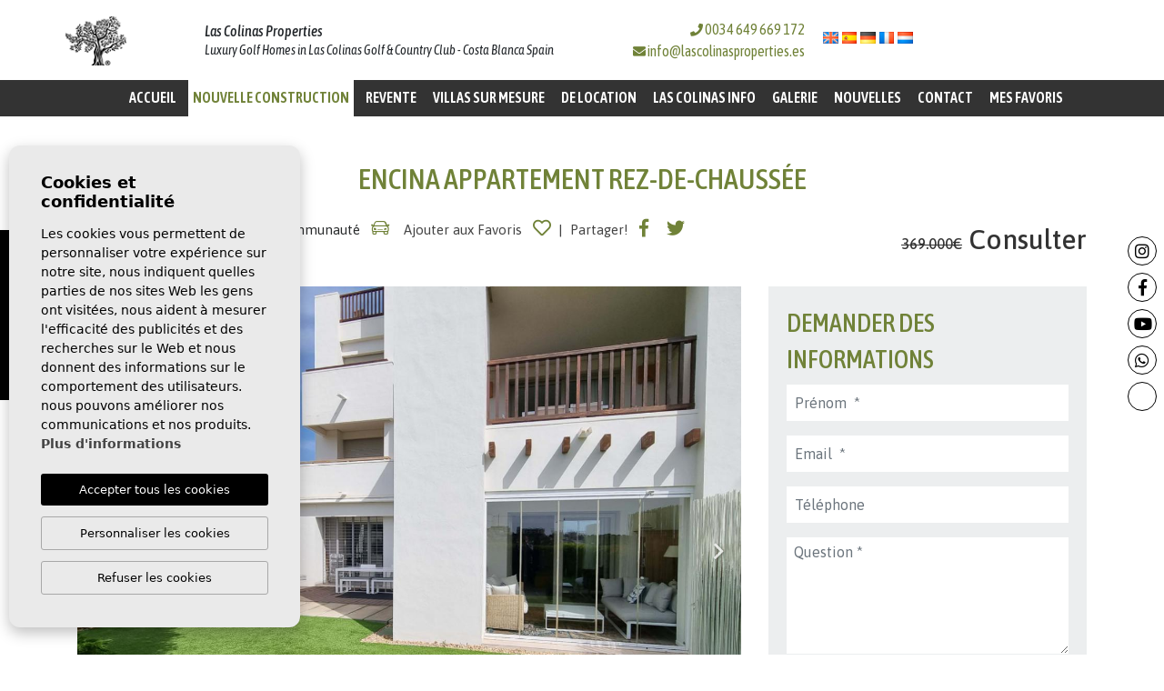

--- FILE ---
content_type: text/html; charset=UTF-8
request_url: https://lascolinasproperties.es/fr/propriete/254/encina-appartement-rez-de-chauss%C3%A9e-las-colinas-golf/
body_size: 18309
content:
<!DOCTYPE html> <!--[if lt IE 7 ]><html class="ie ie6" lang="fr"> <![endif]--> <!--[if IE 7 ]><html class="ie ie7" lang="fr"> <![endif]--> <!--[if IE 8 ]><html class="ie ie8" lang="fr"> <![endif]--> <!--[if (gte IE 9)|!(IE)]><!-->
<html lang="fr">
<!--<![endif]--> <head> <script async src="https://www.googletagmanager.com/gtag/js?id=G-1W9PYEHDYK"></script> <script>
  window.dataLayer = window.dataLayer || [];
  function gtag(){dataLayer.push(arguments);}
  gtag('js', new Date());
 
  gtag('config', 'G-1W9PYEHDYK');
</script> <script>
    (function(w,d,s,l,i){w[l]=w[l]||[];w[l].push({'gtm.start':
new Date().getTime(),event:'gtm.js'});var f=d.getElementsByTagName(s)[0],
j=d.createElement(s),dl=l!='dataLayer'?'&l='+l:'';j.async=true;j.src=
'https://www.googletagmanager.com/gtm.js?id='+i+dl;f.parentNode.insertBefore(j,f);
})(window,document,'script','dataLayer','GTM-5CB5VPT9');
</script> <meta charset="utf-8"> <title>Encina Appartement rez-de-chaussée Las Colinas Golf</title> <meta name="description" content="Bel appartement au rez-de-chaussée situé dans la communauté Encina. Avec 2 chambres et 2 salles de bains, une terrasse spacieuse et un jardin paysager" > <meta name="keywords" content="las colinas golf, las colinas properties, las colinas golf resales, resales las colinas spain, las colinas golf & country club" > <meta property="og:site_name" content="lascolinasproperties.es"> <meta property="og:title" content="Encina Appartement rez-de-chaussée Las Colinas Golf"> <meta property="og:url" content="https://lascolinasproperties.es/fr/propriete/254/encina-appartement-rez-de-chaussée-las-colinas-golf/"> <meta property="og:type" content="blog"> <meta property="og:description" content="Bel appartement au rez-de-chaussée situé dans la communauté Encina. Avec 2 chambres et 2 salles de bains, une terrasse spacieuse et un jardin paysager"> <meta property="og:image" content="https://lascolinasproperties.es/media/images/properties/thumbnails/5487_lg.jpg"> <meta name="revisit-after" content="7 DAYS" > <meta name="viewport" content="width=device-width, initial-scale=1.0, maximum-scale=1.0, user-scalable=yes"> <meta name="twitter:card" content="summary_large_image"> <meta name="twitter:site" content="@lascolinasprop"> <meta name="twitter:creator" content="@lascolinasprop"> <meta name="twitter:title" content="Las Colinas Properties"> <meta name="twitter:description" content="Bel appartement au rez-de-chaussée situé dans la communauté Encina. Avec 2 chambres et 2 salles de bains, une terrasse spacieuse et un jardin paysager"> <meta name="twitter:image" content="https://lascolinasproperties.es/media/images/properties/thumbnails/5487_lg.jpg"> <link href="https://fonts.googleapis.com/css?family=Open+Sans:300,400,600,700,800" rel="stylesheet"> <link rel="stylesheet" href="/css/website.1667897512.css"> <style type="text/css">.label-1 { background: #ffffff;color: #2da9f0; }.label-2 { background: #ffffff;color: #1144eb; }.label-3 { background: #708238;color: #ffffff; }.label-4 { background: #ffffff;color: #f20e0e; }.label-5 { background: #ffffff;color: #708238; }.label-6 { background: #708238;color: #ffffff; }.label-7 { background: #454545;color: #ffffff; }.label-8 { background: #ffffff;color: #454545; }.label-9 { background: #ffffff;color: #000000; }.label-11 { background: #4db3d7;color: #ffffff; }.label-12 { background: #fa0824;color: #ffffff; }.label-13 { background: #4db3d7;color: #ffffff; }.label-14 { background: #ffffff;color: #708238; }.label-15 { background: #4db3d7;color: #ffffff; }</style> <style>
@media (min-width: 992px)
{
    .mobile-bottom-fixed 
    {
        right: 8px; bottom: 50%; transform: translateY(50%); left: auto;
    }
    .main-slider 
    {
        max-width: calc(2048px - 100px); margin: 0 auto;
    }
    .mobile-bottom-social .fab
    {
        padding:6px!important;font-size:18px;cursor:pointer;background-color:#fff!important;color:#000!important;border-radius:50%;border:1px solid #000;margin-bottom:8px;width:32px;text-align:center;transition:all .2s ease-in-out 0s
    }
    .mobile-bottom-social .fab:hover
    {
        background-color: #708238 !important; color: #fff !important;  border: 1px solid #708238;
    }
}
</style> <script src='https://www.google.com/recaptcha/api.js?hl=fr"'></script> <link rel="alternate" hreflang="en" href="https://lascolinasproperties.es/property/254/encina-ground-floor-apartment-las-colinas-golf/" /> <link rel="alternate" hreflang="es" href="https://lascolinasproperties.es/es/propiedad/254/encina-apartamento-planta-baja-las-colinas-golf/" /> <link rel="alternate" hreflang="de" href="https://lascolinasproperties.es/de/eigentum/254/encina-erdgeschoss-wohnung-las-colinas-golf/" /> <link rel="alternate" hreflang="fr" href="https://lascolinasproperties.es/fr/propriete/254/encina-appartement-rez-de-chaussée-las-colinas-golf/" /> <link rel="alternate" hreflang="nl" href="https://lascolinasproperties.es/nl/eigendom/254/encina-gelijkvloers-appartement-las-colinas-golf/" /> <link rel="shortcut icon" href="/media/images/icons/favicon.png"> <link rel="apple-touch-icon" sizes="57x57" href="/media/images/icons/apple-icon-57x57.png" /> <link rel="apple-touch-icon" sizes="60x60" href="/media/images/icons/apple-icon-60x60.png" /> <link rel="apple-touch-icon" sizes="72x72" href="/media/images/icons/apple-icon-72x72.png" /> <link rel="apple-touch-icon" sizes="76x76" href="/media/images/icons/apple-icon-76x76.png" /> <link rel="apple-touch-icon" sizes="114x114" href="/media/images/icons/apple-icon-114x114.png" /> <link rel="apple-touch-icon" sizes="120x120" href="/media/images/icons/apple-icon-120x120.png" /> <link rel="apple-touch-icon" sizes="144x144" href="/media/images/icons/apple-icon-144x144.png" /> <link rel="apple-touch-icon" sizes="152x152" href="/media/images/icons/apple-icon-152x152.png" /> <link rel="apple-touch-icon" sizes="180x180" href="/media/images/icons/apple-icon-180x180.png" /> <link rel="icon" type="image/png" sizes="192x192" href="/media/images/icons/android-icon-192x192.png" /> <link rel="icon" type="image/png" sizes="32x32" href="/media/images/icons/favicon-32x32.png" /> <link rel="icon" type="image/png" sizes="96x96" href="/media/images/icons/favicon-96x96.png" /> <link rel="icon" type="image/png" sizes="16x16" href="/media/images/icons/favicon-16x16.png" /> <link rel="manifest" href="/media/images/icons/manifest.json" /> <meta name="msapplication-TileColor" content="#ffffff" /> <meta name="msapplication-TileImage" content="/media/images/icons/ms-icon-144x144.png" /> <meta name="theme-color" content="#ffffff" /> <meta name="GOOGLEBOT" content="INDEX,FOLLOW,ALL" > <meta name="ROBOTS" content="INDEX,FOLLOW,ALL" > <script async="" src="https://www.googletagmanager.com/gtag/js?id=G-7DYE2HE2DK"></script> <script>
    window.dataLayer = window.dataLayer || [];
    function gtag(){dataLayer.push(arguments);}
    gtag('js', new Date());

    gtag('config', 'G-7DYE2HE2DK');
    </script> <script type="application/ld+json"> {
        "@context" : "https://schema.org",
        "logo": "https://lascolinasproperties.es/media/images/website/monochrome-logo.png",
        "image": "https://lascolinasproperties.es/media/images/news/o_1d8lj04iufu6d1d134u12o3s8oc.jpg",
        "photo" : "https://lascolinasproperties.es/media/images/banner/banner_8.jpg",
        "priceRange" : "180.000€ - 3.000.000€",
        "openingHours": ["Mo-Fr 09:00-19:00", "Sa-Su 10:00-14:00"],
        "@type" : "RealEstateAgent",
        "name":"Olivo Properties - Las Colinas Properties",
        "url":"https://lascolinasproperties.es/",
        "sameAs": [ "https://www.facebook.com/lascolinasproperties.es/",
        "https://www.youtube.com/channel/UCJ8_LomNU2rP4I9A75tJgiQ"],
        "email":"info@lascolinasproperties.es",
        "address" : {
        "@type": "PostalAddress",
        "addressLocality": "Dehesa de Campoamor",
        "addressRegion": "Alicante",
        "telephone": "649 669 172",
        "streetAddress": "AVDA DE LAS COLINAS 22,RES. MADRESELVA"
        }, "hasMap":"https://goo.gl/maps/msZ3suT8LH9CJ4qbA" } </script> </head> <body class="fr property interior"> <noscript><iframe src="https://www.googletagmanager.com/ns.html?id=GTM-5CB5VPT9" height="0" width="0" style="display:none;visibility:hidden"></iframe></noscript> <div class="main-header"> <div class="header-top"> <div class="container"> <div class="row no-gutters d-flex align-items-center"> <div class="col first d-none d-lg-block"> <a href="/fr/" class="brand" > <img src="/media/images/website/monochrome-logo.png?id=324523532" alt="Las Colinas Properties" /> </a> </div> <div class="col-7 col-md-6 col-lg-5 titular" > <h3>
                    Las Colinas Properties
                    <small >
                    Luxury Golf Homes in Las Colinas <span class="d-none d-md-inline">Golf & Country Club - Costa Blanca Spain</span> </small> </h3> </div> <div class="col-md-2 text-right contact d-none d-lg-block"> <a href="tel:+34649669172" onclick="gtag('event', 'evento', { 'event_category': 'Contact Form', 'event_action': 'Contact', 'event_label': 'telf' });"><i class="fas fa-phone"></i> 0034 649 669 172</a><br /> <i class="fas fa-envelope"></i> <a onclick="gtag('event', 'evento', { 'event_category': 'Contact Form', 'event_action': 'Contact', 'event_label': 'email' });" class="mail" href="mailto:info@lascolinasproperties.es">info@lascolinasproperties.es</a> </div> <div class="col-md-3 d-none d-lg-block"> <div class="top-secund"> <div class="dropdown idiomas-dropdown d-lg-none "> <a href="http://lascolinasproperties.es/nl/eigendom/254/encina-gelijkvloers-appartement-las-colinas-golf/" class="dropdown-toggle" id="dropdownMenu1" data-toggle="dropdown" aria-haspopup="true" aria-expanded="false"> <img src="/media/images/website/flags/fr.png" alt="Français"> <span>Français</span> </a> <ul class="dropdown-menu animated fadeIn" aria-labelledby="dropdownMenu1"> <li class="dropdown-item"> <a href="http://lascolinasproperties.es/property/254/encina-ground-floor-apartment-las-colinas-golf/"> <img src="/media/images/website/flags/en.png" alt="English"> <span>English</span> </a> </li> <li class="dropdown-item"> <a href="http://lascolinasproperties.es/es/propiedad/254/encina-apartamento-planta-baja-las-colinas-golf/"> <img src="/media/images/website/flags/es.png" alt="Español"> <span>Español</span> </a> </li> <li class="dropdown-item"> <a href="http://lascolinasproperties.es/de/eigentum/254/encina-erdgeschoss-wohnung-las-colinas-golf/"> <img src="/media/images/website/flags/de.png" alt="Deutsch"> <span>Deutsch</span> </a> </li> <li class="dropdown-item"> <a href="http://lascolinasproperties.es/nl/eigendom/254/encina-gelijkvloers-appartement-las-colinas-golf/"> <img src="/media/images/website/flags/nl.png" alt="Dutch"> <span>Dutch</span> </a> </li> </ul> </div> <ul class="idiomas-li d-none d-lg-block mt-2" aria-labelledby="dropdownMenu1"> <li> <a href="http://lascolinasproperties.es/property/254/encina-ground-floor-apartment-las-colinas-golf/"> <img  src="/media/images/website/flags/en.png" alt="English"> </a> </li> <li> <a href="http://lascolinasproperties.es/es/propiedad/254/encina-apartamento-planta-baja-las-colinas-golf/"> <img  src="/media/images/website/flags/es.png" alt="Español"> </a> </li> <li> <a href="http://lascolinasproperties.es/de/eigentum/254/encina-erdgeschoss-wohnung-las-colinas-golf/"> <img  src="/media/images/website/flags/de.png" alt="Deutsch"> </a> </li> <li> <a href="http://lascolinasproperties.es/fr/propriete/254/encina-appartement-rez-de-chaussée-las-colinas-golf/"> <img  src="/media/images/website/flags/fr.png" alt="Français"> </a> </li> <li> <a href="http://lascolinasproperties.es/nl/eigendom/254/encina-gelijkvloers-appartement-las-colinas-golf/"> <img  src="/media/images/website/flags/nl.png" alt="Dutch"> </a> </li> </ul> </div> <div class="top-secund "> <div class="weather d-flex align-items-center pl-3"> </div> </div> </div> <div class="menu-responsivo d-lg-none"> <div class="dropdown idiomas-dropdown d-lg-none "> <button class="btn btn-outline-primary dropdown-toggle" type="button" id="dropdownMenu1" data-toggle="dropdown" aria-haspopup="true" aria-expanded="false"> <img src="/media/images/website/flags/fr.png" alt="Français"> <span>Français</span> </button> <ul class="dropdown-menu animated fadeIn" aria-labelledby="dropdownMenu1"> <li class="dropdown-item"> <a href="http://lascolinasproperties.es/property/254/encina-ground-floor-apartment-las-colinas-golf/"> <img src="/media/images/website/flags/en.png" alt="English"> <span>English</span> </a> </li> <li class="dropdown-item"> <a href="http://lascolinasproperties.es/es/propiedad/254/encina-apartamento-planta-baja-las-colinas-golf/"> <img src="/media/images/website/flags/es.png" alt="Español"> <span>Español</span> </a> </li> <li class="dropdown-item"> <a href="http://lascolinasproperties.es/de/eigentum/254/encina-erdgeschoss-wohnung-las-colinas-golf/"> <img src="/media/images/website/flags/de.png" alt="Deutsch"> <span>Deutsch</span> </a> </li> <li class="dropdown-item"> <a href="http://lascolinasproperties.es/nl/eigendom/254/encina-gelijkvloers-appartement-las-colinas-golf/"> <img src="/media/images/website/flags/nl.png" alt="Dutch"> <span>Dutch</span> </a> </li> </ul> </div> <ul class="idiomas-li d-none d-lg-block mt-2" aria-labelledby="dropdownMenu1"> <li> <a href="http://lascolinasproperties.es/property/254/encina-ground-floor-apartment-las-colinas-golf/"> <img  src="/media/images/website/flags/en.png" alt="English"> </a> </li> <li> <a href="http://lascolinasproperties.es/es/propiedad/254/encina-apartamento-planta-baja-las-colinas-golf/"> <img  src="/media/images/website/flags/es.png" alt="Español"> </a> </li> <li> <a href="http://lascolinasproperties.es/de/eigentum/254/encina-erdgeschoss-wohnung-las-colinas-golf/"> <img  src="/media/images/website/flags/de.png" alt="Deutsch"> </a> </li> <li> <a href="http://lascolinasproperties.es/fr/propriete/254/encina-appartement-rez-de-chaussée-las-colinas-golf/"> <img  src="/media/images/website/flags/fr.png" alt="Français"> </a> </li> <li> <a href="http://lascolinasproperties.es/nl/eigendom/254/encina-gelijkvloers-appartement-las-colinas-golf/"> <img  src="/media/images/website/flags/nl.png" alt="Dutch"> </a> </li> </ul> <a class="responsive-search-button btn btn-outline-primary" href="#"><i class="fa fa-search" aria-hidden="true"></i></a> <a class="responsive-menu-button btn btn-outline-primary" href="#sidr-main"><i class="fa fa-bars" aria-hidden="true"></i></a> </div> </div> </div> </div> <div class="container"> <div class="row"> <div class="col-md-12"> <nav id="main-nav" class="d-none d-lg-block"> <a class="responsive-menu-button d-md-none close-sidebar" href="#sidr-main"><i class="fas fa-times"></i></a> <ul class="list-inline d-flex justify-content-center"> <li  class="dropdown   list-inline-item"> <a href="/fr/" class="dropdown-toggle" role="button" data-toggle="dropdown" id="dropdownMenuLink3" aria-haspopup="true" aria-expanded="false">Accueil</a> <ul class="dropdown-menu animated fadeIn" aria-labelledby="dropdownMenuLink3if"> <li class="d-md-none"> <a href="/fr/">Accueil</a> </li> <li class="dropdown-item"><a href="/fr/a-propos-de-nous/">À propos de nous</a></li> <li class="dropdown-item"><a href="/fr/prestations-de-service/">Prestations de service</a></li> <li  class="dropdown-item"><a  href="/fr/nouvelles/categorie/22/testimonials">Témoignages</a></li> </ul> </li> <li  class="dropdown  active list-inline-item"> <a href="/fr/proprietes-nouvelle-construction/" class="dropdown-toggle" role="button" data-toggle="dropdown" id="dropdownMenuLink1" aria-haspopup="true" aria-expanded="false">Nouvelle construction</a> <ul class="dropdown-menu animated fadeIn" aria-labelledby="dropdownMenuLink1if"> <li class="d-md-none"> <a href="/fr/proprietes/">Voir toutes les propriétés</a> </li> <li class="dropdown-item"><a href="/fr/proprietes-appartements/">Appartements</a></li> <li class="dropdown-item"><a href="/fr/proprietes-villas/">Villas</a></li> <li  class="dropdown-item"><a href="/fr/proprietes-cle-pret/">Propriétés Finies</a></li> <li  class="dropdown-item"><a href="/fr/bespoke-villas/">Villas sur mesure</a></li> </ul> </li> <li  class="dropdown   list-inline-item"> <a href="/fr/proprietes-revente/" class="dropdown-toggle" role="button" data-toggle="dropdown" id="dropdownMenuLink1" aria-haspopup="true" aria-expanded="false">Revente</a> <ul class="dropdown-menu animated fadeIn" aria-labelledby="dropdownMenuLink1if"> <li class="d-md-none"> <a href="/fr/proprietes-revente/">Voir toutes les propriétés</a> </li> <li  class="dropdown-item"><a href="/fr/proprietes-reventes-appartements/">Appartements</a></li> <li  class="dropdown-item"><a href="/fr/proprietes-reventes-villas/">Villas</a></li> </ul> </li> <li class="list-inline-item "><a href="/fr/bespoke-villas/">Villas sur mesure</a></li> <li class="list-inline-item "><a href="/fr/de-location/">De location</a></li> <li  class="dropdown   list-inline-item"> <a href="/fr/las-colinas-info/" class="dropdown-toggle" role="button" data-toggle="dropdown" id="dropdownMenuLink4" aria-haspopup="true" aria-expanded="false">Las Colinas Info</a> <ul class="dropdown-menu animated fadeIn" aria-labelledby="dropdownMenuLink4if"> <li class="dropdown-item"><a href="/fr/las-colinas-info/">Le resort</a></li> <li class="dropdown-item"> <a  href="/fr/les-communautes/">Les communautés</a> </li> <li class="dropdown-item"><a href="/fr/golf/">Terrain de golf</a></li> <li  class="dropdown-item"><a href="/fr/las-colinas-map/">Las Colinas Carte</a></li> <li  class="dropdown-item"><a href="/fr/projets-finis/">Projets finis</a></li> </ul> </li> <li  class="dropdown   list-inline-item"> <a href="/fr/galerie/" class="dropdown-toggle" role="button" data-toggle="dropdown" id="dropdownMenuLink5" aria-haspopup="true" aria-expanded="false">Galerie</a> <ul class="dropdown-menu animated fadeIn" aria-labelledby="dropdownMenuLink5if"> <li class="dropdown-item"><a href="/fr/galerie/">Photos</a></li> <li class="dropdown-item"><a href="/fr/360-galerie/">360º</a></li> <li class="dropdown-item"><a href="/fr/video/">Vidéo</a></li> </ul> </li> <li class="list-inline-item"><a href="/fr/nouvelles/">Nouvelles</a></li> <li class="list-inline-item"><a href="/fr/contact/">Contact</a></li> <li class="list-inline-item"><a href="/fr/favoris/"><span class="favor"></span> Mes favoris <span id="budget-fav"></span></a></li> </ul> </nav> </div> </div> </div> </div> <style>
        .slider-banner-right {
            position: absolute;
            z-index: 2;
            top: 15px;
            right: 11px;
            height: 190px;
        }
        @media only screen and (min-width: 768px) {
            .slider-banner-right {
                top: 60px;
                right: 60px;
                height: 420px;
            }
        }
        @media only screen and (min-width: 992px) {
            .slider-banner-right {
                top: 35px;
                right: 60px;
                height: 450px;
            }
        }
        @media only screen and (min-width: 1200px) {
            .slider-banner-right {
                top: 110px;
                right: 120px;
                height: 470px;
            }
        }
    </style> <div class="buscador " > <div class="container"> <div class="row"> <div class="col-md-12"> <form action="/fr/proprietes/" method="get" id="searchHomeForm" role="form" class="validate"> <div class="row"> <div class="col-lg-12"> <div class="row"> <div class="col-lg-3"> <div class="form-group d-lg-none text-right"> <a href="#" class="responsive-search-button"><i class="fa fa-times" aria-hidden="true"></i></a> </div> <div class="form-group"> <select name="st[]" id="st" class="form-control select2" multiple data-placeholder="Neuf ou revente"> <option value="">Neuf ou revente</option> <option value="4" >Long time Rental</option> <option value="2" >Nouvelle Construction</option> <option value="1" >Revente</option> <option value="3" >Short time rental</option> </select> </div> </div> <div class="col-lg-3"> <div class="form-group"> <select name="tp[]" id="tp" class="form-control select2" multiple data-placeholder="Type de bien"> <option value="47" >Appartements</option> <option value="2" >Villas</option> </select> </div> </div> <div class="col-lg-3"> <div class="form-group"> <select name="prhs" id="prhs" class="form-control"> <option value="" selected>Prix ​​jusqu'à</option> <option value="50000" >50.000 €</option> <option value="100000" >100.000€</option> <option value="150000" >150.000 €</option> <option value="200000" >200.000 €</option> <option value="250000" >250.000 €</option> <option value="300000" >300.000 €</option> <option value="350000" >350.000 €</option> <option value="400000" >400.000 €</option> <option value="450000" >450.000 €</option> <option value="500000" >500.000 €</option> <option value="550000" >550.000 €</option> <option value="600000" >600.000 €</option> <option value="650000" >650.000 €</option> <option value="700000" >700.000 €</option> <option value="1000000" >1.000.000 €</option> <option value="2000000" >2.000.000 €</option> <option value="3000000" >3.000.000 €</option> <option value="4000000" >4.000.000 €</option> <option value="5000000" >+5.000.000 €</option> </select> </div> </div> <div class="col-lg-3"> <div class="row no-gutters-l"> <div class="col-6 col-lg-5"> <div class="form-group beds "> <i class="far fa-bed"></i> <select name="bd" id="bd" class="form-control "> <option value="" selected> &nbsp;</option> <option value="1" > 1</option> <option value="2" > 2</option> <option value="3" > 3</option> <option value="4" > 4</option> <option value="5" > +5</option> </select> </div> </div> <div class="col"> <div class="form-group"> <a href="#" class="btn btn-dark btn-block btn-ref-search"><i class="fas fa-sliders-h"></i></a> </div> </div> <div class="col"> <div class="form-group"> <button type="submit" class="btn btn-primary btn-block"><i class="fas fa-search"></i></button> </div> </div> </div> </div> <div id="buscador-referencia" class="col-lg-12 mt-1" style="display:none"> <div class="row"> <div class="col-lg-7 d-flex align-items-center filtros"> <label class="checkcontainer"> Vue sur le golf
                              <input type="checkbox" name="golf" value="3" /> <span class="checkmark"></span> </label> <label class="checkcontainer"> Vues dégagées
                              <input type="checkbox" name="vistas" value="6" /> <span class="checkmark"></span> </label> <label class="checkcontainer"> Vue sur la mer
                              <input type="checkbox" name="mar" value="1" /> <span class="checkmark"></span> </label> <label class="checkcontainer"> Propriétés Finies
                              <input type="checkbox" name="keyready" value="8" /> <span class="checkmark"></span> </label> </div> <div class="col-lg-2"> <div class="form-group"> <input type="text" name="rf" id="rf" class="form-control" value="" placeholder="Référence" /> </div> </div> <div class="col-lg-3"> <div class="form-group"> <input type="hidden" name="date" id="date" value="1769343602" /> <input type="hidden" name="langx" id="langx" value="fr"> <a href="/fr/recherche-avancee/" class="btn btn-warning btn-block">Recherche Avancée</a> </div> </div> </div> </div> </div> </div> </div> </form> </div> </div> </div> </div> <div class="container"> <div class="row"> <div class="col"> </div> </div> </div> <div class="property-title bg-white"> <div class="container"> <div class="row"> <div class="col-md-12"> <div class="page-content mb-4"> <h1 class="main-title mt-5 mb-0">
        Encina Appartement rez-de-chaussée

        
    </h1> </div> </div> <div class="col-lg-8"> <div class="iconos"> <i class="fal fa-home"></i> <span>108m<sup>2</sup></span> <i class="fal fa-bed"></i> <span>2</span> <i class="fal fa-bath"></i> <span>2</span> <i class="fal fa-swimming-pool"></i> <span>Communauté</span> <i class="fal fa-car"></i> <a href="#" data-href="/modules/property/add-fav.php?fav=254" class="ml-2  add-fav " title="Ajouter aux Favoris" rel="nofollow"><span>Ajouter aux Favoris</span> <i class="far fa-heart"></i></a> <a href="#" data-href="/modules/property/rem-fav.php?fav=254" class="ml-2  rem-fav fav-hide" title="Retirer des favoris" rel="nofollow"><span>Retirer des favoris</span> <i class="fa fa-heart"></i></a> <a href="#" class="nb-2 share" data-toggle="modal" data-target="#friendPureModal">  | &nbsp;Partager!</a> <a href="https://www.facebook.com/sharer/sharer.php?u=https://lascolinasproperties.es/fr/propriete/254/encina-appartement-rez-de-chauss%C3%A9e-las-colinas-golf/" target="_blank"> <i class="fab fa-facebook-f ml-2 mr-2"></i> </a> <a href="https://www.twitter.com/share?url=https://lascolinasproperties.es/fr/propriete/254/encina-appartement-rez-de-chauss%C3%A9e-las-colinas-golf/" target="_blank"> <i class="fab fa-twitter ml-2 "></i> </a> <a target="_blank" href="https://wa.me/+34649669172/?text=Je%20suis%20int%C3%A9ress%C3%A9%20par%20cette%20propri%C3%A9t%C3%A9%3A%20053R" class="d-block d-md-none"><i class="fab fa-whatsapp"></i> Contact par Whatsapp</a> </div> </div> <div class="col-md-4"> <div class="text-right"> <div class="precio"> <del>369.000€</del>
                                        Consulter
                    </div> </div> </div> </div> </div> </div> <div class="property-gallery"> <div class="container"> <div class="row"> <div class="col-lg-8"> <div class="property-gal"> <div class="labels"> <div class="badge badge-primary">Réf.: 053R </div> <div class="badge badge-danger">Vendu</div> </div> <div class="property-slider"> <div class="slides"> <div> <a href="/img/revente-appartements-las-colinas-golf-las-colinas_5487_xl.jpg" class="gallProp"> <img src="/img/revente-appartements-las-colinas-golf-las-colinas_5487_xl.jpg" class='img-fluid' alt="Revente - Appartements - Las Colinas Golf - Las Colinas" title="Revente - Appartements - Las Colinas Golf - Las Colinas"> </a> </div> <div> <a href="/img/revente-appartements-las-colinas-golf-las-colinas_5486_xl.jpg" class="gallProp"> <img src="/img/revente-appartements-las-colinas-golf-las-colinas_5486_xl.jpg" class='img-fluid' alt="Revente - Appartements - Las Colinas Golf - Las Colinas" title="Revente - Appartements - Las Colinas Golf - Las Colinas"> </a> </div> <div> <a href="/img/revente-appartements-las-colinas-golf-las-colinas_5488_xl.jpg" class="gallProp"> <img src="/img/revente-appartements-las-colinas-golf-las-colinas_5488_xl.jpg" class='img-fluid' alt="Revente - Appartements - Las Colinas Golf - Las Colinas" title="Revente - Appartements - Las Colinas Golf - Las Colinas"> </a> </div> <div> <a href="/img/revente-appartements-las-colinas-golf-las-colinas_5481_xl.jpg" class="gallProp"> <img src="/img/revente-appartements-las-colinas-golf-las-colinas_5481_xl.jpg" class='img-fluid' alt="Revente - Appartements - Las Colinas Golf - Las Colinas" title="Revente - Appartements - Las Colinas Golf - Las Colinas"> </a> </div> <div> <a href="/img/revente-appartements-las-colinas-golf-las-colinas_5482_xl.jpg" class="gallProp"> <img src="/img/revente-appartements-las-colinas-golf-las-colinas_5482_xl.jpg" class='img-fluid' alt="Revente - Appartements - Las Colinas Golf - Las Colinas" title="Revente - Appartements - Las Colinas Golf - Las Colinas"> </a> </div> <div> <a href="/img/revente-appartements-las-colinas-golf-las-colinas_5483_xl.jpg" class="gallProp"> <img src="/img/revente-appartements-las-colinas-golf-las-colinas_5483_xl.jpg" class='img-fluid' alt="Revente - Appartements - Las Colinas Golf - Las Colinas" title="Revente - Appartements - Las Colinas Golf - Las Colinas"> </a> </div> <div> <a href="/img/revente-appartements-las-colinas-golf-las-colinas_5484_xl.jpg" class="gallProp"> <img src="/img/revente-appartements-las-colinas-golf-las-colinas_5484_xl.jpg" class='img-fluid' alt="Revente - Appartements - Las Colinas Golf - Las Colinas" title="Revente - Appartements - Las Colinas Golf - Las Colinas"> </a> </div> <div> <a href="/img/revente-appartements-las-colinas-golf-las-colinas_5485_xl.jpg" class="gallProp"> <img src="/img/revente-appartements-las-colinas-golf-las-colinas_5485_xl.jpg" class='img-fluid' alt="Revente - Appartements - Las Colinas Golf - Las Colinas" title="Revente - Appartements - Las Colinas Golf - Las Colinas"> </a> </div> <div> <a href="/img/revente-appartements-las-colinas-golf-las-colinas_5489_xl.jpg" class="gallProp"> <img src="/img/revente-appartements-las-colinas-golf-las-colinas_5489_xl.jpg" class='img-fluid' alt="Revente - Appartements - Las Colinas Golf - Las Colinas" title="Revente - Appartements - Las Colinas Golf - Las Colinas"> </a> </div> <div> <a href="/img/revente-appartements-las-colinas-golf-las-colinas_5490_xl.jpg" class="gallProp"> <img src="/img/revente-appartements-las-colinas-golf-las-colinas_5490_xl.jpg" class='img-fluid' alt="Revente - Appartements - Las Colinas Golf - Las Colinas" title="Revente - Appartements - Las Colinas Golf - Las Colinas"> </a> </div> <div> <a href="/img/revente-appartements-las-colinas-golf-las-colinas_5491_xl.jpg" class="gallProp"> <img src="/img/revente-appartements-las-colinas-golf-las-colinas_5491_xl.jpg" class='img-fluid' alt="Revente - Appartements - Las Colinas Golf - Las Colinas" title="Revente - Appartements - Las Colinas Golf - Las Colinas"> </a> </div> <div> <a href="/img/revente-appartements-las-colinas-golf-las-colinas_5492_xl.jpg" class="gallProp"> <img src="/img/revente-appartements-las-colinas-golf-las-colinas_5492_xl.jpg" class='img-fluid' alt="Revente - Appartements - Las Colinas Golf - Las Colinas" title="Revente - Appartements - Las Colinas Golf - Las Colinas"> </a> </div> <div> <a href="/img/revente-appartements-las-colinas-golf-las-colinas_5502_xl.jpg" class="gallProp"> <img src="/img/revente-appartements-las-colinas-golf-las-colinas_5502_xl.jpg" class='img-fluid' alt="Revente - Appartements - Las Colinas Golf - Las Colinas" title="Revente - Appartements - Las Colinas Golf - Las Colinas"> </a> </div> <div> <a href="/img/revente-appartements-las-colinas-golf-las-colinas_5493_xl.jpg" class="gallProp"> <img src="/img/revente-appartements-las-colinas-golf-las-colinas_5493_xl.jpg" class='img-fluid' alt="Revente - Appartements - Las Colinas Golf - Las Colinas" title="Revente - Appartements - Las Colinas Golf - Las Colinas"> </a> </div> <div> <a href="/img/revente-appartements-las-colinas-golf-las-colinas_5503_xl.jpg" class="gallProp"> <img src="/img/revente-appartements-las-colinas-golf-las-colinas_5503_xl.jpg" class='img-fluid' alt="Revente - Appartements - Las Colinas Golf - Las Colinas" title="Revente - Appartements - Las Colinas Golf - Las Colinas"> </a> </div> <div> <a href="/img/revente-appartements-las-colinas-golf-las-colinas_5495_xl.jpg" class="gallProp"> <img src="/img/revente-appartements-las-colinas-golf-las-colinas_5495_xl.jpg" class='img-fluid' alt="Revente - Appartements - Las Colinas Golf - Las Colinas" title="Revente - Appartements - Las Colinas Golf - Las Colinas"> </a> </div> <div> <a href="/img/revente-appartements-las-colinas-golf-las-colinas_5504_xl.jpg" class="gallProp"> <img src="/img/revente-appartements-las-colinas-golf-las-colinas_5504_xl.jpg" class='img-fluid' alt="Revente - Appartements - Las Colinas Golf - Las Colinas" title="Revente - Appartements - Las Colinas Golf - Las Colinas"> </a> </div> <div> <a href="/img/revente-appartements-las-colinas-golf-las-colinas_5494_xl.jpg" class="gallProp"> <img src="/img/revente-appartements-las-colinas-golf-las-colinas_5494_xl.jpg" class='img-fluid' alt="Revente - Appartements - Las Colinas Golf - Las Colinas" title="Revente - Appartements - Las Colinas Golf - Las Colinas"> </a> </div> <div> <a href="/img/revente-appartements-las-colinas-golf-las-colinas_5496_xl.jpg" class="gallProp"> <img src="/img/revente-appartements-las-colinas-golf-las-colinas_5496_xl.jpg" class='img-fluid' alt="Revente - Appartements - Las Colinas Golf - Las Colinas" title="Revente - Appartements - Las Colinas Golf - Las Colinas"> </a> </div> <div> <a href="/img/revente-appartements-las-colinas-golf-las-colinas_5497_xl.jpg" class="gallProp"> <img src="/img/revente-appartements-las-colinas-golf-las-colinas_5497_xl.jpg" class='img-fluid' alt="Revente - Appartements - Las Colinas Golf - Las Colinas" title="Revente - Appartements - Las Colinas Golf - Las Colinas"> </a> </div> <div> <a href="/img/revente-appartements-las-colinas-golf-las-colinas_5498_xl.jpg" class="gallProp"> <img src="/img/revente-appartements-las-colinas-golf-las-colinas_5498_xl.jpg" class='img-fluid' alt="Revente - Appartements - Las Colinas Golf - Las Colinas" title="Revente - Appartements - Las Colinas Golf - Las Colinas"> </a> </div> <div> <a href="/img/revente-appartements-las-colinas-golf-las-colinas_5499_xl.jpg" class="gallProp"> <img src="/img/revente-appartements-las-colinas-golf-las-colinas_5499_xl.jpg" class='img-fluid' alt="Revente - Appartements - Las Colinas Golf - Las Colinas" title="Revente - Appartements - Las Colinas Golf - Las Colinas"> </a> </div> <div> <a href="/img/revente-appartements-las-colinas-golf-las-colinas_5500_xl.jpg" class="gallProp"> <img src="/img/revente-appartements-las-colinas-golf-las-colinas_5500_xl.jpg" class='img-fluid' alt="Revente - Appartements - Las Colinas Golf - Las Colinas" title="Revente - Appartements - Las Colinas Golf - Las Colinas"> </a> </div> <div> <a href="/img/revente-appartements-las-colinas-golf-las-colinas_6041_xl.jpg" class="gallProp"> <img src="/img/revente-appartements-las-colinas-golf-las-colinas_6041_xl.jpg" class='img-fluid' alt="Revente - Appartements - Las Colinas Golf - Las Colinas" title="Revente - Appartements - Las Colinas Golf - Las Colinas"> </a> </div> <div> <a href="/img/revente-appartements-las-colinas-golf-las-colinas_6039_xl.jpg" class="gallProp"> <img src="/img/revente-appartements-las-colinas-golf-las-colinas_6039_xl.jpg" class='img-fluid' alt="Revente - Appartements - Las Colinas Golf - Las Colinas" title="Revente - Appartements - Las Colinas Golf - Las Colinas"> </a> </div> <div> <a href="/img/revente-appartements-las-colinas-golf-las-colinas_6040_xl.jpg" class="gallProp"> <img src="/img/revente-appartements-las-colinas-golf-las-colinas_6040_xl.jpg" class='img-fluid' alt="Revente - Appartements - Las Colinas Golf - Las Colinas" title="Revente - Appartements - Las Colinas Golf - Las Colinas"> </a> </div> <div> <a href="/img/revente-appartements-las-colinas-golf-las-colinas_5505_xl.jpg" class="gallProp"> <img src="/img/revente-appartements-las-colinas-golf-las-colinas_5505_xl.jpg" class='img-fluid' alt="Revente - Appartements - Las Colinas Golf - Las Colinas" title="Revente - Appartements - Las Colinas Golf - Las Colinas"> </a> </div> </div> </div> <div class="property-gallery-slider"> <div class="slides"> <div> <img src="/img/revente-appartements-las-colinas-golf-las-colinas_5487_sm.jpg" class='img-fluid' alt="Revente - Appartements - Las Colinas Golf - Las Colinas" title="Revente - Appartements - Las Colinas Golf - Las Colinas"> </div> <div> <img src="/img/revente-appartements-las-colinas-golf-las-colinas_5486_sm.jpg" class='img-fluid' alt="Revente - Appartements - Las Colinas Golf - Las Colinas" title="Revente - Appartements - Las Colinas Golf - Las Colinas"> </div> <div> <img src="/img/revente-appartements-las-colinas-golf-las-colinas_5488_sm.jpg" class='img-fluid' alt="Revente - Appartements - Las Colinas Golf - Las Colinas" title="Revente - Appartements - Las Colinas Golf - Las Colinas"> </div> <div> <img src="/img/revente-appartements-las-colinas-golf-las-colinas_5481_sm.jpg" class='img-fluid' alt="Revente - Appartements - Las Colinas Golf - Las Colinas" title="Revente - Appartements - Las Colinas Golf - Las Colinas"> </div> <div> <img src="/img/revente-appartements-las-colinas-golf-las-colinas_5482_sm.jpg" class='img-fluid' alt="Revente - Appartements - Las Colinas Golf - Las Colinas" title="Revente - Appartements - Las Colinas Golf - Las Colinas"> </div> <div> <img src="/img/revente-appartements-las-colinas-golf-las-colinas_5483_sm.jpg" class='img-fluid' alt="Revente - Appartements - Las Colinas Golf - Las Colinas" title="Revente - Appartements - Las Colinas Golf - Las Colinas"> </div> <div> <img src="/img/revente-appartements-las-colinas-golf-las-colinas_5484_sm.jpg" class='img-fluid' alt="Revente - Appartements - Las Colinas Golf - Las Colinas" title="Revente - Appartements - Las Colinas Golf - Las Colinas"> </div> <div> <img src="/img/revente-appartements-las-colinas-golf-las-colinas_5485_sm.jpg" class='img-fluid' alt="Revente - Appartements - Las Colinas Golf - Las Colinas" title="Revente - Appartements - Las Colinas Golf - Las Colinas"> </div> <div> <img src="/img/revente-appartements-las-colinas-golf-las-colinas_5489_sm.jpg" class='img-fluid' alt="Revente - Appartements - Las Colinas Golf - Las Colinas" title="Revente - Appartements - Las Colinas Golf - Las Colinas"> </div> <div> <img src="/img/revente-appartements-las-colinas-golf-las-colinas_5490_sm.jpg" class='img-fluid' alt="Revente - Appartements - Las Colinas Golf - Las Colinas" title="Revente - Appartements - Las Colinas Golf - Las Colinas"> </div> <div> <img src="/img/revente-appartements-las-colinas-golf-las-colinas_5491_sm.jpg" class='img-fluid' alt="Revente - Appartements - Las Colinas Golf - Las Colinas" title="Revente - Appartements - Las Colinas Golf - Las Colinas"> </div> <div> <img src="/img/revente-appartements-las-colinas-golf-las-colinas_5492_sm.jpg" class='img-fluid' alt="Revente - Appartements - Las Colinas Golf - Las Colinas" title="Revente - Appartements - Las Colinas Golf - Las Colinas"> </div> <div> <img src="/img/revente-appartements-las-colinas-golf-las-colinas_5502_sm.jpg" class='img-fluid' alt="Revente - Appartements - Las Colinas Golf - Las Colinas" title="Revente - Appartements - Las Colinas Golf - Las Colinas"> </div> <div> <img src="/img/revente-appartements-las-colinas-golf-las-colinas_5493_sm.jpg" class='img-fluid' alt="Revente - Appartements - Las Colinas Golf - Las Colinas" title="Revente - Appartements - Las Colinas Golf - Las Colinas"> </div> <div> <img src="/img/revente-appartements-las-colinas-golf-las-colinas_5503_sm.jpg" class='img-fluid' alt="Revente - Appartements - Las Colinas Golf - Las Colinas" title="Revente - Appartements - Las Colinas Golf - Las Colinas"> </div> <div> <img src="/img/revente-appartements-las-colinas-golf-las-colinas_5495_sm.jpg" class='img-fluid' alt="Revente - Appartements - Las Colinas Golf - Las Colinas" title="Revente - Appartements - Las Colinas Golf - Las Colinas"> </div> <div> <img src="/img/revente-appartements-las-colinas-golf-las-colinas_5504_sm.jpg" class='img-fluid' alt="Revente - Appartements - Las Colinas Golf - Las Colinas" title="Revente - Appartements - Las Colinas Golf - Las Colinas"> </div> <div> <img src="/img/revente-appartements-las-colinas-golf-las-colinas_5494_sm.jpg" class='img-fluid' alt="Revente - Appartements - Las Colinas Golf - Las Colinas" title="Revente - Appartements - Las Colinas Golf - Las Colinas"> </div> <div> <img src="/img/revente-appartements-las-colinas-golf-las-colinas_5496_sm.jpg" class='img-fluid' alt="Revente - Appartements - Las Colinas Golf - Las Colinas" title="Revente - Appartements - Las Colinas Golf - Las Colinas"> </div> <div> <img src="/img/revente-appartements-las-colinas-golf-las-colinas_5497_sm.jpg" class='img-fluid' alt="Revente - Appartements - Las Colinas Golf - Las Colinas" title="Revente - Appartements - Las Colinas Golf - Las Colinas"> </div> <div> <img src="/img/revente-appartements-las-colinas-golf-las-colinas_5498_sm.jpg" class='img-fluid' alt="Revente - Appartements - Las Colinas Golf - Las Colinas" title="Revente - Appartements - Las Colinas Golf - Las Colinas"> </div> <div> <img src="/img/revente-appartements-las-colinas-golf-las-colinas_5499_sm.jpg" class='img-fluid' alt="Revente - Appartements - Las Colinas Golf - Las Colinas" title="Revente - Appartements - Las Colinas Golf - Las Colinas"> </div> <div> <img src="/img/revente-appartements-las-colinas-golf-las-colinas_5500_sm.jpg" class='img-fluid' alt="Revente - Appartements - Las Colinas Golf - Las Colinas" title="Revente - Appartements - Las Colinas Golf - Las Colinas"> </div> <div> <img src="/img/revente-appartements-las-colinas-golf-las-colinas_6041_sm.jpg" class='img-fluid' alt="Revente - Appartements - Las Colinas Golf - Las Colinas" title="Revente - Appartements - Las Colinas Golf - Las Colinas"> </div> <div> <img src="/img/revente-appartements-las-colinas-golf-las-colinas_6039_sm.jpg" class='img-fluid' alt="Revente - Appartements - Las Colinas Golf - Las Colinas" title="Revente - Appartements - Las Colinas Golf - Las Colinas"> </div> <div> <img src="/img/revente-appartements-las-colinas-golf-las-colinas_6040_sm.jpg" class='img-fluid' alt="Revente - Appartements - Las Colinas Golf - Las Colinas" title="Revente - Appartements - Las Colinas Golf - Las Colinas"> </div> <div> <img src="/img/revente-appartements-las-colinas-golf-las-colinas_5505_sm.jpg" class='img-fluid' alt="Revente - Appartements - Las Colinas Golf - Las Colinas" title="Revente - Appartements - Las Colinas Golf - Las Colinas"> </div> </div> </div> </div> </div> <div class="col"> <div class=" bg-grey card-form"> <div class="card-body"> <form action="#" id="requestInfoForm" method="post" class="prop-contact validate"> <h3>Demander des informations</h3> <input type="hidden" name="motivo" value=""> <div class="form-group"> <input type="text" class="form-control form-control-sm required" name="name" id="name" placeholder="Prénom  *"> </div> <div class="form-group"> <input type="text" class="form-control form-control-sm required email" name="email" id="email" placeholder="Email  *"> </div> <div class="form-group"> <input type="text" class="form-control form-control-sm " name="phone" id="phone" placeholder="Téléphone"> </div> <div class="form-group"> <textarea name="comment" id="comment" class="form-control form-control-sm required" rows="5" placeholder="Question *"></textarea> </div> <div class="checkbox"> <label> <input type="checkbox" name="lpd" id="lpd" class="required">
                                        Cochez la case pour nous contacter et acceptez que vos informations soient utilisées conformément à notre <a href="/fr/intimite/" target="_blank"> politique de confidentialité </a>  vous serez automatiquement ajouté à notre liste de diffusion, mais vous pouvez vous désinscrire à tout moment
                </label> </div> <input type="hidden" name="lang" value="fr"> <input type="hidden" name="id" value="254"> <input type="hidden" name="f250126" value="" class="hide"> <div class="legal"> </div> <div class="boton"> <input type="submit" value="Demander des informations" class="btn btn-primary btn-block" /> </div> <div class="gdpr"> <b>Responsable del tratamiento:</b> Olivo Properties,
<b>Finalidad del tratamiento:</b> Gestión y control de los servicios ofrecidos a través de la página Web de Servicios inmobiliarios, Envío de información a traves de newsletter y otros,
 <b>Legitimación:</b> Por consentimiento,
 <b>Destinatarios:</b> No se cederan los datos, salvo para elaborar contabilidad,
 <b>Derechos de las personas interesadas:</b> Acceder, rectificar y suprimir los datos, solicitar la portabilidad de los mismos, oponerse altratamiento y solicitar la limitación de éste,
 <b>Procedencia de los datos: </b> El Propio interesado,
 <b>Información Adicional: </b> Puede consultarse la información adicional y detallada sobre protección de datos <a href="/privacidad/" target="_blank">Aquí</a>.
</div> </form> </div> </div> </div> </div> </div> </div> <div class="property-data fix-tabs"> <div class="container"> <div class="row"> <div class="col-md-12"> <ul class="nav nav-tabs nav-fillx" id="tabs" role="tablist"> <li class="nav-item"><a href="#pane-caracteristicas" class="nav-link active" role="tab" id="tab-caracteristicas" data-toggle="tab" aria-controls="caracteristicas">Caractéristiques</a></li> <li class="nav-item"><a href="#pane-descripcion" class="nav-link" role="tab" id="tab-descripcion" data-toggle="tab" aria-controls="descripcion">Description</a></li> <li class="nav-item"><a href="#pane-planos" class="nav-link" role="tab" id="tab-planos" data-toggle="tab" aria-controls="planos">Plans</a></li> <li class="nav-item"><a href="/modules/property/save.php?id=254&lang=fr" target="_blank" class="nav-link descargar" rel="nofollow">PDF/Imprimer</a></li> </ul> </div> </div> </div> </div> <div class="property-data"> <div class="container"> <div class="row"> <div class="col-md-12"> <div class="tab-content mb-4" id="pn-content" role="tablist"> <div id="pane-caracteristicas" class="cardx tab-pane fade show active" role="tabpanel" aria-labelledby="tab-caracteristicas"> <div class="card-header p-0" role="tab" id="heading-caracteristicas"> <h5 class="mb-0"> <a data-toggle="collapse" href="#collapse-caracteristicas" aria-expanded="false" data-target="#collapse-caracteristicas">
                    Caractéristiques
                </a> </h5> </div> <div id="collapse-caracteristicas" class="collapse show" role="tabpanel" data-parent="#pn-content" aria-labelledby="heading-caracteristicas"> <div class="card-body"> <h3 class="tit-tab">Caractéristiques</h3> <div class="row lista-caracteristicas"> <div class="col-12 col-sm-6 col-lg-3"><strong>Chambres:</strong> 2</div> <div class="col-12 col-sm-6 col-lg-3"><strong>Salles de bain:</strong> 2</div> <div class="col-12 col-sm-6 col-lg-3"><strong>Construit:</strong> 108m<sup>2</sup></div> <div class="col-12 col-sm-6 col-lg-3"><strong>cuisines:</strong> 1</div> <div class="col-12 col-sm-6 col-lg-3"><strong>Armoires encastrées:</strong> 3 </div> <div class="col-12 col-sm-6 col-lg-3"><strong>Places de parking:</strong> 1 </div> <div class="col-12 col-sm-6 col-lg-3"><strong>Énergie: </strong>En cours</div> <div class="col-12 col-sm-6 col-lg-3"><strong>Année de construction:</strong> 2010</div> <div class="col-12 col-sm-6 col-lg-3"><strong>Orientation:</strong> Sud-Ouest</div> <div class="col-12 col-sm-6 col-lg-3"><strong>Terrasse: </strong> 21 m<sup>2</sup></div> <div class="col-12 col-sm-6 col-lg-3"><strong>Distance à la plage:</strong> 7 Km.</div> <div class="col-12 col-sm-6 col-lg-3"><strong>Distance à l'aéroport:</strong> 45 Mins.</div> <div class="col-12 col-sm-6 col-lg-3"><strong>Distance aux loisirs:</strong> 1 Km.</div> <div class="col-12 col-sm-6 col-lg-3"><strong>Distance au parcours de golf:</strong> 1 Km.</div> <div class="col-12 col-sm-6 col-lg-3">climatisation</div> <div class="col-12 col-sm-6 col-lg-3">ascenseur</div> <div class="col-12 col-sm-6 col-lg-3">appareils électriques (cuisine)</div> <div class="col-12 col-sm-6 col-lg-3">jardin</div> <div class="col-12 col-sm-6 col-lg-3">piscine communautaire</div> <div class="col-12 col-sm-6 col-lg-3">débarras</div> <div class="col-12 col-sm-6 col-lg-3">meublé</div> <div class="col-12 col-sm-6 col-lg-3">conservatoire</div> <div class="col-12 col-sm-6 col-lg-3">se garer dans la rue</div> <div class="col-12 col-sm-6 col-lg-3">parking privé</div> <div class="col-12 col-sm-6 col-lg-3">volets électriques (externe)</div> <div class="col-12 col-sm-6 col-lg-3">Lumières LED</div> <div class="col-12 col-sm-6 col-lg-3">jardin paysager</div> <div class="col-12 col-sm-6 col-lg-3">salles de bains entièrement équipées</div> <div class="col-12 col-sm-6 col-lg-3">cuisine entièrement équipée</div> </div> </div> </div> </div> <div id="pane-descripcion" class="cardx tab-pane fade" role="tabpanel" aria-labelledby="tab-descripcion"> <div class="card-header p-0" role="tab" id="heading-descripcion"> <h5 class="mb-0"> <a class="collapsed" data-toggle="collapse" href="#collapse-descripcion" aria-expanded="false" data-target="#collapse-descripcion">
            Description
          </a> </h5> </div> <div id="collapse-descripcion" class="collapse" role="tabpanel" data-parent="#pn-content" aria-labelledby="heading-descripcion"> <div class="card-body"> <h3 class="tit-tab">Description</h3> <p>Bel appartement au rez-de-chaussée situé dans la communauté Encina. Avec 2 chambres à coucher et 2 salles de bains (possibilité de 3 chambres à coucher), une terrasse spacieuse, un jardin paysager et des vues ouvertes sur la zone verte. 2 places de parking privées et un espace de rangement sont inclus avec cet appartement. L'appartement est vendu partiellement meublé avec des appareils de haute qualité dans la cuisine ainsi que des meubles design dans le salon. L'appartement a été converti d'un appartement de 3 lits en un très spacieux appartement de 2 lits avec un salon ouvert et une salle à manger (ceci peut être inversé si nécessaire).BBQ extérieur et stockage dans le jardin privé. Emplacement très privé et calme avec orientation sud-ouest. Communauté fermée avec accès à deux piscines communes joliment aménagées.</p> <p><strong>Las Colinas Golf Espagne Costa Blanca – </strong>P<strong>ropriété</strong><strong>s Golf Espagne:</strong> </p> <p>Conçue pour le marché du luxe, chaque maison présente des finitions contemporaines et de très haute qualité avec de grandes terrasses spacieuses et chaque propriété dispose d'un parking et d'un espace de stockage privés.
  </p> <p>Ces propriétés haut de gamme de Las Colinas Golf sont dotées de la technologie la plus récente, d'appareils de cuisine de haute qualité, d'une climatisation par conduits, d'un chauffage par le sol dans toutes les salles de bains (en option dans toute la propriété), d'un éclairage à LED, de volets extérieurs motorisés (chambres), de magnifiques jardins paysagers, d'espaces communs et d'une piscine design. Tous les appartements et villas de la station sont répartis dans plusieurs <a href="https://lascolinasproperties.es/fr/les-communautes/">communautés</a> privées différentes qui sont clôturées et chacune a son propre cadre unique.
  </p> <p>Le <a href="https://lascolinasproperties.es/fr/"><strong>Las Colinas Golf & Country Club</strong></a> est situé à Dehesa de Campoamor, Orihuela Costa, dans la partie sud de la Costa Blanca, en Espagne. Situé dans les collines, "Las Colinas" est entouré d'une réserve naturelle, d'une forêt méditerranéenne et de vergers, ce qui lui confère un cadre unique, isolé et tranquille. Cette communauté fermée avec une sécurité 24h/24 offre une belle sélection d'appartements et de villas modernes. Le terrain de golf a été élu meilleur terrain de golf d'Espagne en 2015 par les World Travel Awards, il a également été élu meilleur complexe de villas d'Espagne en 2015 et 2016 et a reçu plusieurs autres prix depuis.
  </p> <p>Las Colinas est devenu l'un des centres de villégiature les plus prestigieux de la région et compte parmi sa communauté un certain nombre de personnalités sportives professionnelles qui ont acheté leur maison de vacances ici, dans le Resort of Las Colinas Golf, en raison de l'aspect général des installations et des environs ainsi que des "<a href="https://lascolinasproperties.es/fr/"><strong>propriétés Las Colinas</strong></a>" de qualité supérieure.
  </p> <p>Grâce au climat stable de la côte méditerranéenne, vous pouvez profiter toute l'année de votre maison de vacances de rêve et grâce à sa connexion idéale avec les aéroports d'Alicante et/ou de Murcie, vous n'aurez aucun problème pour trouver un vol direct depuis votre pays d'origine.
  </p> <p>Les plages de sable blanc de Cabo Roig, La Zenia, Campoamor ou Mil Palmeras ne sont qu'à 7 km, tout comme le nouveau centre commercial à ciel ouvert de "Zenia Boulevard".
  </p> <p> 
  </p> <p>De nombreux architectes et équipes techniques ont travaillé dur pour réaliser l'infrastructure et la ligne directrice générale pour la conception de la station de Las Colinas ainsi que les propriétés qui s'y trouvent. Le respect de la conception et de l'architecture modernes est l'un des points clés et la raison du succès du Las Colinas Golf & Country Club, ainsi que le respect de la zone verte environnante et la capacité à adapter tout nouveau projet de conception et de propriété à son environnement naturel. Un développement de logement à faible densité où vous profiterez toujours de plus d'espace vert que d'espace construit par rapport aux autres stations et développements de la région, c'est un critère unique qui fait de Las Colinas une destination si particulière.
  </p> <p> 
  </p> <p>En plus du terrain de golf primé, le Resort of Las Colinas Golf accueille également un restaurant international "UNIK café", un bar à sushi "Enso Sushi", un mini supermarché ainsi qu'un tout nouveau restaurant italien "il Palco" et un club de sport et de santé proposant une salle de gym et des soins SPA. (Galerie de photos)
  </p> <p> 
  </p> <p>Contactez-nous dès aujourd'hui pour confirmer une visite sur place et un rendez-vous afin que nous puissions vous montrer nos maisons témoins exclusives et vous expliquer le complexe et les privilèges dont vous bénéficierez en tant que propriétaire.
  </p> <p> 
  </p> <p>En nous contactant directement en tant que constructeur, promoteur et expert pour toute nouvelle construction ou revente de propriété à Las Colinas, nous pouvons également vous garantir que vous recevrez la meilleure affaire.   </p> <p>Avec nos bureaux situés à Las Colinas, nous pouvons également vous offrir tous les services dont vous pourriez avoir besoin après l'achat, ce qui fait la différence et nous pouvons toujours être là pour vous.
</p> </div> </div> </div> <div id="pane-planos" class="cardx tab-pane fade" role="tabpanel" aria-labelledby="tab-planos"> <div class="card-header p-0" role="tab" id="heading-planos"> <h5 class="mb-0"> <a class="collapsed" data-toggle="collapse" href="#collapse-planos" aria-expanded="false" data-target="#collapse-planos">
            Plans
          </a> </h5> </div> <div id="collapse-planos" class="collapse" role="tabpanel" data-parent="#pn-content" aria-labelledby="heading-planos"> <div class="card-body"> <h3 class="tit-tab">Plans</h3> <div class="list-inline"> <li class="list-inline-item"> <a href="/media/images/propertiesplanos/o_1g1vetq8nn49oaa1dl414b11hct1k.jpg" class="gallProp"> <img src="/media/images/propertiesplanos/thumbnails/650_sm.jpg" class='img-responsive' alt="Revente - Appartements - Las Colinas Golf - Las Colinas" title="Revente - Appartements - Las Colinas Golf - Las Colinas"> </a> </li> </div> </div> </div> </div> </div> </div> </div> </div> </div> <div id="similares-properties" class="pt-5"> <div class="container"> <div class="row"> <div class="col-md-12"> <h2 class="main-title">Propriétés similaires</h2> <div class="slides"> <div class="slides-item"> <a href="/fr/propriete/319/encina-appartement-las-colinas-golf-country-club/" class="property-featured"> <div class="porta-img"> <img src="/img/appartements-revente-las-colinas-golf-las-colinas_10567_lg.jpg" class='img-fluid' alt="Appartements - Revente - Las Colinas Golf - Las Colinas" title="Appartements - Revente - Las Colinas Golf - Las Colinas"> </div> <div class="textos"> <h3 title="">Appartement Tipuana Las Colinas Golf
              <small>Appartements</small> </h3> <div class="description d-md-none d-lg-block">
                            Las Colinas Golf & Country Club
                      </div> <div class="description d-none d-md-block d-lg-none">
                            Las Colinas Golf & Country Club
                      </div> <div class="prices">
                                              Consulter
                        </div> </div> </a> </div> <div class="slides-item"> <a href="/fr/propriete/352/acacia-i-appartement-las-colinas-golf-country-club/" class="property-featured"> <div class="porta-img"> <img src="/img/appartements-revente-las-colinas-golf-las-colinas_9240_lg.jpg" class='img-fluid' alt="Appartements - Revente - Las Colinas Golf - Las Colinas" title="Appartements - Revente - Las Colinas Golf - Las Colinas"> </div> <div class="textos"> <h3 title="">Acacia I appartement Las Colinas Golf
              <small>Appartements</small> </h3> <div class="description d-md-none d-lg-block">
                            Las Colinas Golf & Country Club
                      </div> <div class="description d-none d-md-block d-lg-none">
                            Las Colinas Golf & Country Club
                      </div> <div class="prices">
                                              Consulter
                        </div> </div> </a> </div> <div class="slides-item"> <a href="/fr/propriete/256/appartements-deluxe-las-colinas-golf/" class="property-featured"> <div class="porta-img"> <img src="/img/appartements-nouvelle-construction-las-colinas-golf-las-colinas_8302_lg.jpg" class='img-fluid' alt="Appartements - Nouvelle Construction - Las Colinas Golf - Las Colinas" title="Appartements - Nouvelle Construction - Las Colinas Golf - Las Colinas"> </div> <div class="textos"> <h3 title="">Appartements de luxe Limonero 25
              <small>Appartements</small> </h3> <div class="description d-md-none d-lg-block">
                            Las Colinas Golf & Country Club
                      </div> <div class="description d-none d-md-block d-lg-none">
                            Las Colinas Golf & Country Club
                      </div> <div class="prices">
                                              Consulter
                        </div> </div> </a> </div> <div class="slides-item"> <a href="/fr/propriete/187/appartements-limonero/" class="property-featured"> <div class="porta-img"> <img src="/img/appartements-revente-las-colinas-golf-las-colinas_11500_lg.jpg" class='img-fluid' alt="Appartements - Revente - Las Colinas Golf - Las Colinas" title="Appartements - Revente - Las Colinas Golf - Las Colinas"> </div> <div class="textos"> <h3 title="">Appartement Limonero Bl29
              <small>Appartements</small> </h3> <div class="description d-md-none d-lg-block">
                            Appartement de luxe Las Colinas Golf
                      </div> <div class="description d-none d-md-block d-lg-none">
                            Appartement de luxe Las Colinas Golf
                      </div> <div class="prices">
                                              Consulter
                        </div> </div> </a> </div> <div class="slides-item"> <a href="/fr/propriete/257/appartements-deluxe-las-colinas-golf/" class="property-featured"> <div class="porta-img"> <img src="/img/appartements-nouvelle-construction-las-colinas-golf-las-colinas_8337_lg.jpg" class='img-fluid' alt="Appartements - Nouvelle Construction - Las Colinas Golf - Las Colinas" title="Appartements - Nouvelle Construction - Las Colinas Golf - Las Colinas"> </div> <div class="textos"> <h3 title="">Penthouse de luxe Limonero 25
              <small>Appartements</small> </h3> <div class="description d-md-none d-lg-block">
                            Las Colinas Golf & Country Club
                      </div> <div class="description d-none d-md-block d-lg-none">
                            Las Colinas Golf & Country Club
                      </div> <div class="prices">
                                              Consulter
                        </div> </div> </a> </div> <div class="slides-item"> <a href="/fr/propriete/230/naranjo-penthouse-las-colinas-golf/" class="property-featured"> <div class="porta-img"> <img src="/img/appartements-revente-las-colinas-golf-las-colinas_4874_lg.jpg" class='img-fluid' alt="Appartements - Revente - Las Colinas Golf - Las Colinas" title="Appartements - Revente - Las Colinas Golf - Las Colinas"> </div> <div class="textos"> <h3 title="">Naranjo Penthouse
              <small>Appartements</small> </h3> <div class="description d-md-none d-lg-block">
                            Las Colinas Golf
                      </div> <div class="description d-none d-md-block d-lg-none">
                            Las Colinas Golf
                      </div> <div class="prices">
                                              Consulter
                        </div> </div> </a> </div> <div class="slides-item"> <a href="/fr/propriete/250/revente-penthouse-avec-vue-sur-la-mer-las-colinas-golf/" class="property-featured"> <div class="porta-img"> <img src="/img/appartements-revente-las-colinas-golf-las-colinas_5310_lg.jpg" class='img-fluid' alt="Appartements - Revente - Las Colinas Golf - Las Colinas" title="Appartements - Revente - Las Colinas Golf - Las Colinas"> </div> <div class="textos"> <h3 title="">Revente Penthouse avec vue sur la mer
              <small>Appartements</small> </h3> <div class="description d-md-none d-lg-block">
                            Las Colinas Golf
                      </div> <div class="description d-none d-md-block d-lg-none">
                            Las Colinas Golf
                      </div> <div class="prices">
                                              Consulter
                        </div> </div> </a> </div> <div class="slides-item"> <a href="/fr/propriete/193/penthouse-hinojo/" class="property-featured"> <div class="porta-img"> <img src="/img/appartements-nouvelle-construction-las-colinas-golf-las-colinas_3856_lg.jpg" class='img-fluid' alt="Appartements - Nouvelle Construction - Las Colinas Golf - Las Colinas" title="Appartements - Nouvelle Construction - Las Colinas Golf - Las Colinas"> </div> <div class="textos"> <h3 title="">Penthouse Hinojo 3
              <small>Appartements</small> </h3> <div class="description d-md-none d-lg-block">
                            Las Colinas Penthouse
                      </div> <div class="description d-none d-md-block d-lg-none">
                            Las Colinas Penthouse
                      </div> <div class="prices">
                                              Consulter
                        </div> </div> </a> </div> <div class="slides-item"> <a href="/fr/propriete/309/appartements-modernes-dans-la-communauté-madroño/" class="property-featured"> <div class="porta-img"> <img src="/img/appartements-nouvelle-construction-las-colinas-golf-las-colinas_11275_lg.jpg" class='img-fluid' alt="Appartements - Nouvelle Construction - Las Colinas Golf - Las Colinas" title="Appartements - Nouvelle Construction - Las Colinas Golf - Las Colinas"> </div> <div class="textos"> <h3 title="">Madroño II Penthouse
              <small>Appartements</small> </h3> <div class="description d-md-none d-lg-block">
                            Las Colinas Golf & Country Club
                      </div> <div class="description d-none d-md-block d-lg-none">
                            Las Colinas Golf & Country Club
                      </div> <div class="prices">
                                              Consulter
                        </div> </div> </a> </div> </div> </div> </div> </div> </div> <div id="footer" class="mt-lg-2 pt-3"> <div class="container"> <div class="row align-items-center justyfy-content-center py-4"> <div class="col-4 col-md-3 col-lg-1"> <img src="/media/images/website/raicv.png" alt="RAICV" class="w-100"> </div> <div class="col-lg-10"> <div class="row"> <div class="col-lg-12 mt-2 mt-lg-0 mb-2"> <ul> <li  class="dropdown dropup  list-inline-item"> <a href="/fr/" class="dropdown-toggle" role="button" data-toggle="dropdown" id="dropdownMenuLink3ft" aria-haspopup="true" aria-expanded="false">Accueil</a> <ul class="dropdown-menu animated fadeIn" aria-labelledby="dropdownMenuLink3ifft"> <li class="d-md-none"> <a href="/fr/">Accueil</a> </li> <li class="dropdown-item"><a href="/fr/a-propos-de-nous/">À propos de nous</a></li> <li class="dropdown-item"><a href="/fr/prestations-de-service/">Prestations de service</a></li> <li  class="dropdown-item"><a  href="/fr/nouvelles/categorie/22/testimonials">Témoignages</a></li> </ul> </li> <li  class="dropdown dropup active list-inline-item"> <a href="/fr/proprietes-nouvelle-construction/" class="dropdown-toggle" role="button" data-toggle="dropdown" id="dropdownMenuLink1ft" aria-haspopup="true" aria-expanded="false">Nouvelle construction</a> <ul class="dropdown-menu animated fadeIn" aria-labelledby="dropdownMenuLink1ifft"> <li class="d-md-none"> <a href="/fr/proprietes/">Voir toutes les propriétés</a> </li> <li class="dropdown-item"><a href="/fr/proprietes-appartements/">Appartements</a></li> <li class="dropdown-item"><a href="/fr/proprietes-villas/">Villas</a></li> <li  class="dropdown-item"><a href="/fr/proprietes-cle-pret/">Propriétés Finies</a></li> <li  class="dropdown-item"><a href="/fr/bespoke-villas/">Villas sur mesure</a></li> </ul> </li> <li  class="dropdown dropup  list-inline-item"> <a href="/fr/proprietes-revente/" class="dropdown-toggle" role="button" data-toggle="dropdown" id="dropdownMenuLink1ft" aria-haspopup="true" aria-expanded="false">Revente</a> <ul class="dropdown-menu animated fadeIn" aria-labelledby="dropdownMenuLink1ifft"> <li class="d-md-none"> <a href="/fr/proprietes-revente/">Voir toutes les propriétés</a> </li> <li  class="dropdown-item"><a href="/fr/proprietes-reventes-appartements/">Appartements</a></li> <li  class="dropdown-item"><a href="/fr/proprietes-reventes-villas/">Villas</a></li> </ul> </li> <li class="list-inline-item "><a href="/fr/bespoke-villas/">Villas sur mesure</a></li> <li class="list-inline-item "><a href="/fr/de-location/">De location</a></li> <li  class="dropdown dropup  list-inline-item"> <a href="/fr/las-colinas-info/" class="dropdown-toggle" role="button" data-toggle="dropdown" id="dropdownMenuLink4ft" aria-haspopup="true" aria-expanded="false">Las Colinas Info</a> <ul class="dropdown-menu animated fadeIn" aria-labelledby="dropdownMenuLink4ifft"> <li class="dropdown-item"><a href="/fr/las-colinas-info/">Le resort</a></li> <li class="dropdown-item"> <a  href="/fr/les-communautes/">Les communautés</a> </li> <li class="dropdown-item"><a href="/fr/golf/">Terrain de golf</a></li> <li  class="dropdown-item"><a href="/fr/las-colinas-map/">Las Colinas Carte</a></li> <li  class="dropdown-item"><a href="/fr/projets-finis/">Projets finis</a></li> </ul> </li> <li  class="dropdown dropup  list-inline-item"> <a href="/fr/galerie/" class="dropdown-toggle" role="button" data-toggle="dropdown" id="dropdownMenuLink5ft" aria-haspopup="true" aria-expanded="false">Galerie</a> <ul class="dropdown-menu animated fadeIn" aria-labelledby="dropdownMenuLink5ifft"> <li class="dropdown-item"><a href="/fr/galerie/">Photos</a></li> <li class="dropdown-item"><a href="/fr/360-galerie/">360º</a></li> <li class="dropdown-item"><a href="/fr/video/">Vidéo</a></li> </ul> </li> <li class="list-inline-item"><a href="/fr/nouvelles/">Nouvelles</a></li> <li class="list-inline-item"><a href="/fr/contact/">Contact</a></li> <li class="list-inline-item"><a href="/fr/favoris/"><span class="favor"></span> Mes favoris <span id="budget-fav"></span></a></li> </ul> </div> </div> <div class="row"> <div class="col-md-6 offset-md-3 mb-2 mt-2 mt-lg-0 mb-lg-0 text-center"> <a href="https://www.instagram.com/lascolinasgolfspain/?hl=es" id="instagram" target="_blank" title="Instagram"><i class="fab fa-fw fa-instagram"></i></a> <a href="https://www.facebook.com/lascolinasproperties.es/" id="facebook" target="_blank" title="Facebook"><i class="fab fa-facebook-f"></i></a> <a href="https://www.youtube.com/channel/UCJ8_LomNU2rP4I9A75tJgiQ" id="youtube" target="_blank" title="YouTube"><i class="fab fa-fw fa-youtube"></i></a> <a href="https://wa.me/+34649669172/?text=" data-action="share/whatsapp/share" target="_blank" id="whatsapp" title="whatsapp" onclick="gtag('event', 'evento', { 'event_category': 'Contact Form', 'event_action': 'Contact', 'event_label': 'whats' });"><i class="fab fa-whatsapp"></i></a> <a href="https://twitter.com/lascolinasprop/" id="twitter" target="_blank" title="Twitter"> <i class="fab fa-fw footer-twitter-x" style="height: 18px;"> <svg xmlns="http://www.w3.org/2000/svg" viewBox="0 0 512 512" style="height: 18px;"><path d="M389.2 48h70.6L305.6 224.2 487 464H345L233.7 318.6 106.5 464H35.8L200.7 275.5 26.8 48H172.4L272.9 180.9 389.2 48zM364.4 421.8h39.1L151.1 88h-42L364.4 421.8z" style="fill: #fff;"/></svg> </i> </a> <style>
    .footer-twitter-x:hover path{
        fill: #ccc !important;
    }
</style> </div> </div> <div class="row mt-3"> <div class="col-md-6 offset-md-3 ct-foot"> <div class="foot-data"> <a href="tel:+34649669172" onclick="gtag('event', 'evento', { 'event_category': 'Contact Form', 'event_action': 'Contact', 'event_label': 'telf' });"><i class="fas fa-phone"></i>0034 649 669 172</a> <i class="fas fa-envelope"></i> <a onclick="gtag('event', 'evento', { 'event_category': 'Contact Form', 'event_action': 'Contact', 'event_label': 'email' });" class="mail" href="mailto:info@lascolinasproperties.es">info@lascolinasproperties.es</a> </div> </div> </div> </div> </div> </div> <div class="sub-footer mt-4"> <div class="container"> <div class="row"> <div class="col-md-12"> <p>© 2026 Las Colinas Properties   <small>●</small> <a href="/fr/note-legale/" rel="nofollow">Mentions légales</a> <small>●</small> <a href="/fr/intimite/" rel="nofollow">Intimité</a> <small>●</small> <a href="/fr/cookies/" class="cookiebtnalert" rel="nofollow">Cookies</a> <small>●</small> <a href="/fr/plan-du-site/" >Plan du site</a> </p> </div> </div> </div> </div> </div> <div class="quicklinks-links"> <div class="container"> <div class="row"> <div class="col-md-6 col-lg-4 text-center"><a href="/fr/penthouses-neufs-a-vendre-a-las-colinas-golf-avec-piscine.html">Penthouses neufs à vendre à Las Colinas Golf avec piscine</a></div> <div class="col-md-6 col-lg-4 text-center"><a href="/fr/nouveaux-developpements-a-vendre-a-las-colinas-golf-avec-piscine.html">Nouveaux développements à vendre à Las Colinas Golf avec piscine</a></div> <div class="col-md-6 col-lg-4 text-center"><a href="/fr/appartements-neufs-a-vendre-a-las-colinas-golf-avec-piscine.html">Appartements neufs à vendre à Las Colinas Golf avec piscine</a></div> <div class="col-md-6 col-lg-4 text-center"><a href="/fr/villas-neuves-a-vendre-a-las-colinas-golf-avec-piscine.html">Villas neuves à vendre à Las Colinas Golf avec piscine</a></div> </div> </div> </div> <div class="landings-links"> <div class="container"> <div class="row"> <div class="col-md-6 col-lg-4 text-center"><a href="/fr/proprietes-en-vente-a-las-colinas-golf-country-club.html">Propriétés en vente à Las Colinas Golf & Country Club </a></div> <div class="col-md-6 col-lg-4 text-center"><a href="/fr/propriete-a-vendre-sur-un-terrain-de-golf-a-costa-blanca.html">Propriété à vendre sur un terrain de golf à Costa Blanca </a></div> <div class="col-md-6 col-lg-4 text-center"><a href="/fr/propriete-a-vendre-sur-le-terrain-de-golf-a-campoamor-espagne.html">Propriété à vendre sur le terrain de golf à Campoamor Espagne </a></div> <div class="col-md-6 col-lg-4 text-center"><a href="/fr/propriete-de-golf-a-orihuela-costa.html">Propriété de golf à Orihuela Costa </a></div> </div> </div> </div> <div class="mobile-bottom-fixed"> <ul id="mobile-bottom-social" class="mobile-bottom-social"> <li> <a href="https://www.instagram.com/lascolinasgolfspain/?hl=es" id="instagram" target="_blank" title="Instagram"> <i class="fab fa-fw fa-instagram"></i></a> </li> <li> <a href="https://www.facebook.com/lascolinasproperties.es/" target="_blank"> <i class="fab fa-facebook-f"></i> </a> </li> <li> <a href="https://www.youtube.com/channel/UCJ8_LomNU2rP4I9A75tJgiQ" target="_blank"> <i class="fab fa-youtube"></i> </a> </li> <li> <a href="https://api.whatsapp.com/send?phone=34649669172&text=" data-action="share/whatsapp/share" target="_blank" onclick="gtag('event', 'evento', { 'event_category': 'Contact Form', 'event_action': 'Contact', 'event_label': 'whats' });"> <i class="fab fa-whatsapp"></i> </a> </li> <li> <a href="https://twitter.com/lascolinasprop/" target="_blank"> <i class="fab d-flex align-items-center justify-content-center twitter-x" style="height: 32px; width: 32px;"> <svg xmlns="http://www.w3.org/2000/svg" viewBox="0 0 512 512"><path d="M389.2 48h70.6L305.6 224.2 487 464H345L233.7 318.6 106.5 464H35.8L200.7 275.5 26.8 48H172.4L272.9 180.9 389.2 48zM364.4 421.8h39.1L151.1 88h-42L364.4 421.8z"/></svg> </i> </a> </li> </ul> <ul class="mobile-bottom-bar"> <li> <a href="#" data-href="/modules/property/add-fav.php?fav=254" class="add-fav-rs " rel="nofollow"> <i class="fa fa-heart"></i> </a> <a href="#" data-href="/modules/property/rem-fav.php?fav=254" class="rem-fav-rs fav-hide" rel="nofollow"> <i class="far fa-heart"></i> </a> </li> <li> <a href="#requestInfoForm"> <i class="fa fa-envelope"></i> </a> </li> <li> <a href="tel:+34649669172" onclick="gtag('event', 'evento', { 'event_category': 'Contact Form', 'event_action': 'Contact', 'event_label': 'telf' });"> <i class="fa fa-phone"></i> </a> </li> <li> <a target="_blank" href="https://api.whatsapp.com/send?phone=34649669172&text=Je%20suis%20int%C3%A9ress%C3%A9%20par%20cette%20propri%C3%A9t%C3%A9%3A%20053R" onclick="gtag('event', 'evento', { 'event_category': 'Contact Form', 'event_action': 'Contact', 'event_label': 'whats' });"><i class="fab fa-whatsapp"></i></a> </li> <li> <a class="responsive-search-button" href="#"><i class="fas fa-search"></i></a> </li> </ul> </div> <style>
    .twitter-x:hover{
        fill: #fff;
    }
</style> <script src="//ajax.googleapis.com/ajax/libs/jquery/1.10.2/jquery.min.js"></script> <script>window.jQuery || document.write(unescape('%3Cscript src="/js/source/jquery-1.10.2.js"%3E%3C/script%3E'))</script> <script src="/js/select2/dist/js/select2.full.min.1555417702.js"></script> <script src="/js/select2/dist/js/i18n/fr.1555417701.js"></script> <script src="/js/source/jquery.ihavecookies.js"></script> <script>
      var appLang  = "fr";
    // Envio formularios
    var okConsult = 'Le message a été envoyé avec succès.';
    var okRecomen = 'La recommandation a été soumise.';
    var okPropert = 'Les propriétés ont été soumises.';
    var okNewslet = 'Il a été ajouté avec succès à la liste de diffusion.';
    var yaNewslet = 'Ce courriel est déjà dans la liste de diffusion.';
    var bajPrecio = 'Votre demande de notification a été soumise avec succès.';
    var cookieTxt = 'Cookies et confidentialité';
    var cookieTxt2 = 'Les cookies vous permettent de personnaliser votre expérience sur notre site, nous indiquent quelles parties de nos sites Web les gens ont visitées, nous aident à mesurer l\'efficacité des publicités et des recherches sur le Web et nous donnent des informations sur le comportement des utilisateurs. nous pouvons améliorer nos communications et nos produits. ';
    var cookieTxt3 = 'Plus d\'informations';
    var cookieTxt4 = 'Accepter tous les cookies';
    var cookieTxt5 = 'Personnaliser les cookies';
    var cookieTxt6 = 'Sélectionnez les cookies à accepter';
    var cookieTxt7 = 'Nécessaire';
    var cookieTxt8 = 'Ce sont des cookies indispensables au bon fonctionnement du site';
    var cookieTxt9 = 'Refuser les cookies';
    var cookieURL = '/fr/cookies/';
    var todotxt = 'Tout';
    var delallfavs = 'Etes-vous sûr de vouloir supprimer tous les favoris?';
    var opcionSimilares = 0;
</script> <script>
 $('.cookiebtnalert').click(function(e) {
    e.preventDefault();
    $('body').ihavecookies({
        title: cookieTxt,
        message: cookieTxt2,
        moreInfoLabel: cookieTxt3,
        acceptBtnLabel: cookieTxt4,
        advancedBtnLabel: cookieTxt5,
        cookieTypesTitle: cookieTxt6,
        fixedCookieTypeLabel: cookieTxt7,
        fixedCookieTypeDesc: cookieTxt8,
        denyBtnLabel: cookieTxt9,
        link: cookieURL,
          onAccept: function onAccept() {

            // console.log('test footer');

            localStorage.setItem("consentGranted", "true");
            // function gtag() { dataLayer.push(arguments); }

            gtag('consent', 'update', {
                ad_user_data: 'granted',
                ad_personalization: 'granted',
                ad_storage: 'granted',
                analytics_storage: 'granted'
            });

            var gtagScript = document.createElement('script');
              gtagScript.async = true;
              gtagScript.src = 'https://www.googletagmanager.com/gtag/js?id=G-1W9PYEHDYK';

              var firstScript = document.getElementsByTagName('script')[0];
              firstScript.parentNode.insertBefore(gtagScript,firstScript);


            if ($.fn.ihavecookies.preference('analytics') === true) {}
            if ($.fn.ihavecookies.preference('preferences') === true) {}
            if ($.fn.ihavecookies.preference('marketing') === true) {}
          }
    }, 'reinit');
});

  $('body').on('click','#gdpr-cookie-deny', function(){
    localStorage.setItem("consentGranted", "false");
        gtag('consent', 'update', {
            ad_user_data: 'denied',
            ad_personalization: 'denied',
            ad_storage: 'denied',
            analytics_storage: 'denied'
        });
  });
</script> <style>

@media screen and (max-width:640px)
{
  .header-top h3
  {
      margin-right: 5px;
      margin-left: 5px;
  }
}
.landings-links a, .quicklinks-links a
{
  text-decoration: none;
}

.texto-seo
{
   text-transform: none;
   column-count: 1;
   text-align: left;
}

.texto-seo .texto {
    height: 400px;
    padding-bottom: 40px;
    overflow: hidden;
    transition: all 200ms ease-in-out 0s;
}
.btn.desplegarbtn {
    color: #fff;
}

.texto-seo .desplegar
{
    height: auto;
    transition: all 200ms ease-in-out 0s;
}

@media (min-width: 992px)
{
    .texto-seo .desplegar
    {
        height: 1200px;
        transition: all 200ms ease-in-out 0s;
    }
}
@media (min-width: 1281px)
{
    .main-header .brand
    {
        position: fixed;
        top: 15px;
        left: 25px;
    }

    #featured-properties .container-fluid
    {
        padding: 0 40px;
        max-width: 1520px;
    }
}

.texto-seo .texto a {
    color: #708238;
    font-weight: bold;
}
.texto-seo h2, .texto-seo h3
{
  text-transform: uppercase;
  color: #708238;
  margin-bottom: 25px;
}



</style> <style type="text/css">

    #gdpr-cookie-message button, button#ihavecookiesBtn
    {
        width: 100%;
        margin-bottom: 6px;
        margin-top: 6px;
    }
    button#gdpr-cookie-deny, button#gdpr-cookie-advanced
    {
        border: 1px solid #a8a8a8;
        background-color: transparent;
        color: #000;
    }

    @media screen and (min-width: 800px) 
    {
        li.dropdown:hover .dropdown-menu 
        {
            display: block;
            position: absolute;
            transform: translate3d(10px, 40px, 0px);
        }
    }
   

</style> <script src="/js/plugins.1565188483.js"></script> <script src="/js/source/jquery.validate.messages.fr.1555417713.js"></script> <script>

$(function(){
    $(document).bind("contextmenu",function(e){
        return false;
    });
});

$('.desplegarbtn').click(function(e) {

    e.preventDefault();
    $('.contiene-texto .texto').toggleClass('desplegar');

});


$('#st, #st1').change(function (e) {
    if( Array.isArray( $(this).val() ) ){
        var $rental = ($.inArray('3',$(this).val()) != -1 || $.inArray('4',$(this).val()) != -1 ) ? 1: 0, // RENTAL
            $resale = ($.inArray('1',$(this).val()) != -1 || $.inArray('2',$(this).val()) != -1) ? 1: 0; // SALE
    } else {
        var $rental = ($(this).val() == 3 || $(this).val() == 4 ) ? 1: 0, // RENTAL
            $resale = ($(this).val() == 1 || $(this).val() == 2) ? 1: 0; // SALE
    }
    $('#prds, #prds1').html(returnPrices('', $rental, $resale, 'Prix ​​à partir')).change();
    $('#prhs, #prhs1').html(returnPrices('', $rental, $resale, 'Prix ​​jusqu\'à')).change();
}).change();

var idprop = '254';

</script> <script src="/js/website.1754571644.js"></script> <script src="/js/source/fullcalendar.min.1555417711.js"></script> <script src="/js/source/fullcalendar-lang/fr.1555417710.js"></script> <script>
	!function ($) {
        $("a[href='#pane-mapa']").on('shown.bs.tab', function(){
                            showMapProperty('gmap', [], 3);
                    });
        $(document).on('shown.bs.collapse', function(){
            showMapProperty('gmap', [], 3);
        });
	}(window.jQuery);
	</script> <div class="modal" tabindex="-1" role="dialog" id="friendPureModal"> <div class="modal-dialog" role="document"> <div class="modal-content"> <div class="modal-header bg-light"> <h5 class="modal-title">Envoyer à un ami</h5> <button type="button" class="close" data-dismiss="modal" aria-label="Close"> <span aria-hidden="true">&times;</span> </button> </div> <form action="#" id="sendFriendForm" method="post" class="validate"> <div class="modal-body"> <div class="form-group"> <label for="name"> Prénom *</label> <input type="text" class="form-control required" name="name" id="name" placeholder="Prénom"> </div> <div class="form-group"> <label for="email"> Email *</label> <input type="text" class="form-control required email" name="email" id="email" placeholder="Email"> </div> <div class="form-group"> <label for="fname">Le nom de ton ami *</label> <input type="text" class="form-control required" name="fname" id="fname" placeholder="Prénom"> </div> <div class="form-group"> <label for="femail">Email de votre ami *</label> <input type="text" class="form-control required email" name="femail" id="femail" placeholder="Email"> </div> <div class="form-group"> <label for="comment">Message</label> <textarea name="acomment" id="acomment" class="form-control" rows="3" placeholder="Message"></textarea> </div> <div class="checkbox"> <label> <input type="checkbox" name="lpd" id="lpd" class="required">
                                                        Cochez la case pour nous contacter et acceptez que vos informations soient utilisées conformément à notre <a href="/fr/intimite/" target="_blank"> politique de confidentialité </a>  vous serez automatiquement ajouté à notre liste de diffusion, mais vous pouvez vous désinscrire à tout moment
                        </label> </div> <div> <div class="g-recaptcha" data-sitekey="6LfMq54UAAAAABF4Lko6ua8lJKN8SF5XshSaWaSV"></div> <input type="hidden" class="hiddenRecaptcha required" name="hiddenRecaptcha" id="hiddenRecaptcha"> </div> <div class="gdpr"> <b>Responsable del tratamiento:</b> Olivo Properties,
<b>Finalidad del tratamiento:</b> Gestión y control de los servicios ofrecidos a través de la página Web de Servicios inmobiliarios, Envío de información a traves de newsletter y otros,
 <b>Legitimación:</b> Por consentimiento,
 <b>Destinatarios:</b> No se cederan los datos, salvo para elaborar contabilidad,
 <b>Derechos de las personas interesadas:</b> Acceder, rectificar y suprimir los datos, solicitar la portabilidad de los mismos, oponerse altratamiento y solicitar la limitación de éste,
 <b>Procedencia de los datos: </b> El Propio interesado,
 <b>Información Adicional: </b> Puede consultarse la información adicional y detallada sobre protección de datos <a href="/privacidad/" target="_blank">Aquí</a>.
</div> </div> <div class="modal-footer bg-light"> <input type="hidden" name="lang" value="fr"> <input type="hidden" name="id" value="254"> <input type="hidden" name="f250126" value="" class="hide"> <button type="submit" class="btn btn-primary btn-sm">Soumettre</button> </div> </form> </div> </div> </div> <div class="modal" tabindex="-1" role="dialog" id="bajadaModal"> <div class="modal-dialog" role="document"> <div class="modal-content"> <div class="modal-header bg-light"> <h5 class="modal-title">Informer le prix baisse</h5> <button type="button" class="close" data-dismiss="modal" aria-label="Close"> <span aria-hidden="true">&times;</span> </button> </div> <form action="#" id="bajadaPrecioForm" method="post" class="validate"> <div class="modal-body"> <div class="form-group"> <label for="namebj">Prénom *</label> <input type="text" class="form-control required" name="namebj" id="namebj" placeholder="Prénom"> </div> <div class="form-group"> <label for="phonebj">Téléphone</label> <input type="text" class="form-control" name="phonebj" id="phonebj" placeholder="Téléphone"> </div> <div class="form-group"> <label for="emailbj">Email *</label> <input type="text" class="form-control required email" name="emailbj" id="emailbj" placeholder="Email"> </div> <div class="checkbox"> <label> <input type="checkbox" name="lpd" id="lpd" class="required">
                                                        Cochez la case pour nous contacter et acceptez que vos informations soient utilisées conformément à notre <a href="/fr/intimite/" target="_blank"> politique de confidentialité </a>  vous serez automatiquement ajouté à notre liste de diffusion, mais vous pouvez vous désinscrire à tout moment
                        </label> </div> <div class="gdpr"> <b>Responsable del tratamiento:</b> Olivo Properties,
<b>Finalidad del tratamiento:</b> Gestión y control de los servicios ofrecidos a través de la página Web de Servicios inmobiliarios, Envío de información a traves de newsletter y otros,
 <b>Legitimación:</b> Por consentimiento,
 <b>Destinatarios:</b> No se cederan los datos, salvo para elaborar contabilidad,
 <b>Derechos de las personas interesadas:</b> Acceder, rectificar y suprimir los datos, solicitar la portabilidad de los mismos, oponerse altratamiento y solicitar la limitación de éste,
 <b>Procedencia de los datos: </b> El Propio interesado,
 <b>Información Adicional: </b> Puede consultarse la información adicional y detallada sobre protección de datos <a href="/privacidad/" target="_blank">Aquí</a>.
</div> </div> <div class="modal-footer bg-light"> <input type="hidden" name="lang" value="fr"> <input type="hidden" name="id" value="254"> <input type="hidden" name="f250126" value="" class="hide"> <input type="submit" value="Informer le prix baisse" class="btn btn-primary btn-sm" /> </div> </form> </div> </div> </div> <div class="modal" tabindex="-1" role="dialog" id="similarModal"> <div class="modal-dialog modal-lg" role="document"> <div class="modal-content"> <div class="modal-header bg-light"> <h5 class="modal-title">Merci pour nous contacter</h5> <button type="button" class="close" data-dismiss="modal" aria-label="Close"> <span aria-hidden="true">&times;</span> </button> </div> <div class="modal-body"> <p>Tout d’abord, merci de nous contacter.</p> <p>Nous avons reçu votre demande concernant la référence du bien:053R. Un de nos agents vous contactera dans les meilleurs délais.</p> <h3>Propriétés similaires</h3> <div id="similares-properties-modal"> <div class="slides"> <div class="slides-item"> <a href="/fr/propriete/319/encina-appartement-las-colinas-golf-country-club/" class="property-featured"> <div class="labels"> <div class="badge badge-danger">Vendu</div> <div class="badge badge-info label-6">vues dégagées</div> <div class="badge badge-primary">
            Ref: 084R
          </div> </div> <div class="porta-img"> <img src="/img/appartements-revente-las-colinas-golf-las-colinas_10567_lg.jpg" class='img-fluid' alt="Appartements - Revente - Las Colinas Golf - Las Colinas" title="Appartements - Revente - Las Colinas Golf - Las Colinas"> </div> <div class="textos"> <h2 title="Appartement Tipuana Las Colinas Golf">Appartement Tipuana Las Colinas Golf</h2> <div class="prices">
                                              Consulter
                        </div> </div> </a> </div> <div class="slides-item"> <a href="/fr/propriete/352/acacia-i-appartement-las-colinas-golf-country-club/" class="property-featured"> <div class="labels"> <div class="badge badge-danger">Vendu</div> <div class="badge badge-info label-6">vues dégagées</div> <div class="badge badge-primary">
            Ref: 108R
          </div> </div> <div class="porta-img"> <img src="/img/appartements-revente-las-colinas-golf-las-colinas_9240_lg.jpg" class='img-fluid' alt="Appartements - Revente - Las Colinas Golf - Las Colinas" title="Appartements - Revente - Las Colinas Golf - Las Colinas"> </div> <div class="textos"> <h2 title="Acacia I appartement Las Colinas Golf">Acacia I appartement Las Colinas Golf</h2> <div class="prices">
                                              Consulter
                        </div> </div> </a> </div> <div class="slides-item"> <a href="/fr/propriete/256/appartements-deluxe-las-colinas-golf/" class="property-featured"> <div class="labels"> <div class="badge badge-danger">Vendu</div> <div class="badge badge-info label-1">Vues à la mer</div> <div class="badge badge-info label-3">Golf</div> <div class="badge badge-primary">
            Ref: 106
          </div> </div> <div class="porta-img"> <img src="/img/appartements-nouvelle-construction-las-colinas-golf-las-colinas_8302_lg.jpg" class='img-fluid' alt="Appartements - Nouvelle Construction - Las Colinas Golf - Las Colinas" title="Appartements - Nouvelle Construction - Las Colinas Golf - Las Colinas"> </div> <div class="textos"> <h2 title="Appartements de luxe Limonero 25">Appartements de luxe Limonero 25</h2> <div class="prices">
                                              Consulter
                        </div> </div> </a> </div> <div class="slides-item"> <a href="/fr/propriete/187/appartements-limonero/" class="property-featured"> <div class="labels"> <div class="badge badge-danger">Vendu</div> <div class="badge badge-info label-1">Vues à la mer</div> <div class="badge badge-info label-3">Golf</div> <div class="badge badge-info label-6">vues dégagées</div> <div class="badge badge-primary">
            Ref: 141R
          </div> </div> <div class="porta-img"> <img src="/img/appartements-revente-las-colinas-golf-las-colinas_11500_lg.jpg" class='img-fluid' alt="Appartements - Revente - Las Colinas Golf - Las Colinas" title="Appartements - Revente - Las Colinas Golf - Las Colinas"> </div> <div class="textos"> <h2 title="Appartement Limonero Bl29">Appartement Limonero Bl29</h2> <div class="prices">
                                              Consulter
                        </div> </div> </a> </div> <div class="slides-item"> <a href="/fr/propriete/257/appartements-deluxe-las-colinas-golf/" class="property-featured"> <div class="labels"> <div class="badge badge-danger">Vendu</div> <div class="badge badge-info label-1">Vues à la mer</div> <div class="badge badge-info label-3">Golf</div> <div class="badge badge-primary">
            Ref: 107
          </div> </div> <div class="porta-img"> <img src="/img/appartements-nouvelle-construction-las-colinas-golf-las-colinas_8337_lg.jpg" class='img-fluid' alt="Appartements - Nouvelle Construction - Las Colinas Golf - Las Colinas" title="Appartements - Nouvelle Construction - Las Colinas Golf - Las Colinas"> </div> <div class="textos"> <h2 title="Penthouse de luxe Limonero 25">Penthouse de luxe Limonero 25</h2> <div class="prices">
                                              Consulter
                        </div> </div> </a> </div> <div class="slides-item"> <a href="/fr/propriete/230/naranjo-penthouse-las-colinas-golf/" class="property-featured"> <div class="labels"> <div class="badge badge-danger">Vendu</div> <div class="badge badge-info label-1">Vues à la mer</div> <div class="badge badge-info label-9">Revente</div> <div class="badge badge-primary">
            Ref: 041R
          </div> </div> <div class="porta-img"> <img src="/img/appartements-revente-las-colinas-golf-las-colinas_4874_lg.jpg" class='img-fluid' alt="Appartements - Revente - Las Colinas Golf - Las Colinas" title="Appartements - Revente - Las Colinas Golf - Las Colinas"> </div> <div class="textos"> <h2 title="Naranjo Penthouse">Naranjo Penthouse</h2> <div class="prices">
                                              Consulter
                        </div> </div> </a> </div> <div class="slides-item"> <a href="/fr/propriete/250/revente-penthouse-avec-vue-sur-la-mer-las-colinas-golf/" class="property-featured"> <div class="labels"> <div class="badge badge-danger">Vendu</div> <div class="badge badge-info label-1">Vues à la mer</div> <div class="badge badge-info label-5">Exclusive</div> <div class="badge badge-info label-9">Revente</div> <div class="badge badge-primary">
            Ref: 051R
          </div> </div> <div class="porta-img"> <img src="/img/appartements-revente-las-colinas-golf-las-colinas_5310_lg.jpg" class='img-fluid' alt="Appartements - Revente - Las Colinas Golf - Las Colinas" title="Appartements - Revente - Las Colinas Golf - Las Colinas"> </div> <div class="textos"> <h2 title="Revente Penthouse avec vue sur la mer">Revente Penthouse avec vue sur la mer</h2> <div class="prices">
                                              Consulter
                        </div> </div> </a> </div> <div class="slides-item"> <a href="/fr/propriete/193/penthouse-hinojo/" class="property-featured"> <div class="labels"> <div class="badge badge-danger">Vendu</div> <div class="badge badge-info label-4">Prix ​​réduit</div> <div class="badge badge-info label-8">Clé prête</div> <div class="badge badge-primary">
            Ref: 070
          </div> </div> <div class="porta-img"> <img src="/img/appartements-nouvelle-construction-las-colinas-golf-las-colinas_3856_lg.jpg" class='img-fluid' alt="Appartements - Nouvelle Construction - Las Colinas Golf - Las Colinas" title="Appartements - Nouvelle Construction - Las Colinas Golf - Las Colinas"> </div> <div class="textos"> <h2 title="Penthouse Hinojo 3">Penthouse Hinojo 3</h2> <div class="prices">
                                              Consulter
                        </div> </div> </a> </div> <div class="slides-item"> <a href="/fr/propriete/309/appartements-modernes-dans-la-communauté-madroño/" class="property-featured"> <div class="labels"> <div class="badge badge-danger">Vendu</div> <div class="badge badge-info label-1">Vues à la mer</div> <div class="badge badge-info label-3">Golf</div> <div class="badge badge-info label-8">Clé prête</div> <div class="badge badge-primary">
            Ref: 127
          </div> </div> <div class="porta-img"> <img src="/img/appartements-nouvelle-construction-las-colinas-golf-las-colinas_11275_lg.jpg" class='img-fluid' alt="Appartements - Nouvelle Construction - Las Colinas Golf - Las Colinas" title="Appartements - Nouvelle Construction - Las Colinas Golf - Las Colinas"> </div> <div class="textos"> <h2 title="Madroño II Penthouse">Madroño II Penthouse</h2> <div class="prices">
                                              Consulter
                        </div> </div> </a> </div> </div> </div> </div> </div> </div> </div> <div class="modal" tabindex="-1" role="dialog" id="similarModalBajada"> <div class="modal-dialog modal-lg" role="document"> <div class="modal-content"> <div class="modal-header bg-light"> <h5 class="modal-title">Merci pour nous contacter</h5> <button type="button" class="close" data-dismiss="modal" aria-label="Close"> <span aria-hidden="true">&times;</span> </button> </div> <div class="modal-body"> <p>Tout d’abord, merci de nous contacter.</p> <p>Nous avons reçu une demande de rapport si vous abaissez le prix de la propriété avec la référence: 053R</p> <p>En attendant, jetez un œil à cette sélection de propriétés similaires qui pourraient vous intéresser:</p> <h3>Propriétés similaires</h3> <div id="similares-properties-bajada-modal"> <div class="slides"> <div class="slides-item"> <a href="/fr/propriete/319/encina-appartement-las-colinas-golf-country-club/" class="property-featured"> <div class="labels"> <div class="badge badge-danger">Vendu</div> <div class="badge badge-info label-6">vues dégagées</div> <div class="badge badge-primary">
            Ref: 084R
          </div> </div> <div class="porta-img"> <img src="/img/appartements-revente-las-colinas-golf-las-colinas_10567_lg.jpg" class='img-fluid' alt="Appartements - Revente - Las Colinas Golf - Las Colinas" title="Appartements - Revente - Las Colinas Golf - Las Colinas"> </div> <div class="textos"> <h2 title="Appartement Tipuana Las Colinas Golf">Appartement Tipuana Las Colinas Golf</h2> <div class="prices">
                                              Consulter
                        </div> </div> </a> </div> <div class="slides-item"> <a href="/fr/propriete/352/acacia-i-appartement-las-colinas-golf-country-club/" class="property-featured"> <div class="labels"> <div class="badge badge-danger">Vendu</div> <div class="badge badge-info label-6">vues dégagées</div> <div class="badge badge-primary">
            Ref: 108R
          </div> </div> <div class="porta-img"> <img src="/img/appartements-revente-las-colinas-golf-las-colinas_9240_lg.jpg" class='img-fluid' alt="Appartements - Revente - Las Colinas Golf - Las Colinas" title="Appartements - Revente - Las Colinas Golf - Las Colinas"> </div> <div class="textos"> <h2 title="Acacia I appartement Las Colinas Golf">Acacia I appartement Las Colinas Golf</h2> <div class="prices">
                                              Consulter
                        </div> </div> </a> </div> <div class="slides-item"> <a href="/fr/propriete/256/appartements-deluxe-las-colinas-golf/" class="property-featured"> <div class="labels"> <div class="badge badge-danger">Vendu</div> <div class="badge badge-info label-1">Vues à la mer</div> <div class="badge badge-info label-3">Golf</div> <div class="badge badge-primary">
            Ref: 106
          </div> </div> <div class="porta-img"> <img src="/img/appartements-nouvelle-construction-las-colinas-golf-las-colinas_8302_lg.jpg" class='img-fluid' alt="Appartements - Nouvelle Construction - Las Colinas Golf - Las Colinas" title="Appartements - Nouvelle Construction - Las Colinas Golf - Las Colinas"> </div> <div class="textos"> <h2 title="Appartements de luxe Limonero 25">Appartements de luxe Limonero 25</h2> <div class="prices">
                                              Consulter
                        </div> </div> </a> </div> <div class="slides-item"> <a href="/fr/propriete/187/appartements-limonero/" class="property-featured"> <div class="labels"> <div class="badge badge-danger">Vendu</div> <div class="badge badge-info label-1">Vues à la mer</div> <div class="badge badge-info label-3">Golf</div> <div class="badge badge-info label-6">vues dégagées</div> <div class="badge badge-primary">
            Ref: 141R
          </div> </div> <div class="porta-img"> <img src="/img/appartements-revente-las-colinas-golf-las-colinas_11500_lg.jpg" class='img-fluid' alt="Appartements - Revente - Las Colinas Golf - Las Colinas" title="Appartements - Revente - Las Colinas Golf - Las Colinas"> </div> <div class="textos"> <h2 title="Appartement Limonero Bl29">Appartement Limonero Bl29</h2> <div class="prices">
                                              Consulter
                        </div> </div> </a> </div> <div class="slides-item"> <a href="/fr/propriete/257/appartements-deluxe-las-colinas-golf/" class="property-featured"> <div class="labels"> <div class="badge badge-danger">Vendu</div> <div class="badge badge-info label-1">Vues à la mer</div> <div class="badge badge-info label-3">Golf</div> <div class="badge badge-primary">
            Ref: 107
          </div> </div> <div class="porta-img"> <img src="/img/appartements-nouvelle-construction-las-colinas-golf-las-colinas_8337_lg.jpg" class='img-fluid' alt="Appartements - Nouvelle Construction - Las Colinas Golf - Las Colinas" title="Appartements - Nouvelle Construction - Las Colinas Golf - Las Colinas"> </div> <div class="textos"> <h2 title="Penthouse de luxe Limonero 25">Penthouse de luxe Limonero 25</h2> <div class="prices">
                                              Consulter
                        </div> </div> </a> </div> <div class="slides-item"> <a href="/fr/propriete/230/naranjo-penthouse-las-colinas-golf/" class="property-featured"> <div class="labels"> <div class="badge badge-danger">Vendu</div> <div class="badge badge-info label-1">Vues à la mer</div> <div class="badge badge-info label-9">Revente</div> <div class="badge badge-primary">
            Ref: 041R
          </div> </div> <div class="porta-img"> <img src="/img/appartements-revente-las-colinas-golf-las-colinas_4874_lg.jpg" class='img-fluid' alt="Appartements - Revente - Las Colinas Golf - Las Colinas" title="Appartements - Revente - Las Colinas Golf - Las Colinas"> </div> <div class="textos"> <h2 title="Naranjo Penthouse">Naranjo Penthouse</h2> <div class="prices">
                                              Consulter
                        </div> </div> </a> </div> <div class="slides-item"> <a href="/fr/propriete/250/revente-penthouse-avec-vue-sur-la-mer-las-colinas-golf/" class="property-featured"> <div class="labels"> <div class="badge badge-danger">Vendu</div> <div class="badge badge-info label-1">Vues à la mer</div> <div class="badge badge-info label-5">Exclusive</div> <div class="badge badge-info label-9">Revente</div> <div class="badge badge-primary">
            Ref: 051R
          </div> </div> <div class="porta-img"> <img src="/img/appartements-revente-las-colinas-golf-las-colinas_5310_lg.jpg" class='img-fluid' alt="Appartements - Revente - Las Colinas Golf - Las Colinas" title="Appartements - Revente - Las Colinas Golf - Las Colinas"> </div> <div class="textos"> <h2 title="Revente Penthouse avec vue sur la mer">Revente Penthouse avec vue sur la mer</h2> <div class="prices">
                                              Consulter
                        </div> </div> </a> </div> <div class="slides-item"> <a href="/fr/propriete/193/penthouse-hinojo/" class="property-featured"> <div class="labels"> <div class="badge badge-danger">Vendu</div> <div class="badge badge-info label-4">Prix ​​réduit</div> <div class="badge badge-info label-8">Clé prête</div> <div class="badge badge-primary">
            Ref: 070
          </div> </div> <div class="porta-img"> <img src="/img/appartements-nouvelle-construction-las-colinas-golf-las-colinas_3856_lg.jpg" class='img-fluid' alt="Appartements - Nouvelle Construction - Las Colinas Golf - Las Colinas" title="Appartements - Nouvelle Construction - Las Colinas Golf - Las Colinas"> </div> <div class="textos"> <h2 title="Penthouse Hinojo 3">Penthouse Hinojo 3</h2> <div class="prices">
                                              Consulter
                        </div> </div> </a> </div> <div class="slides-item"> <a href="/fr/propriete/309/appartements-modernes-dans-la-communauté-madroño/" class="property-featured"> <div class="labels"> <div class="badge badge-danger">Vendu</div> <div class="badge badge-info label-1">Vues à la mer</div> <div class="badge badge-info label-3">Golf</div> <div class="badge badge-info label-8">Clé prête</div> <div class="badge badge-primary">
            Ref: 127
          </div> </div> <div class="porta-img"> <img src="/img/appartements-nouvelle-construction-las-colinas-golf-las-colinas_11275_lg.jpg" class='img-fluid' alt="Appartements - Nouvelle Construction - Las Colinas Golf - Las Colinas" title="Appartements - Nouvelle Construction - Las Colinas Golf - Las Colinas"> </div> <div class="textos"> <h2 title="Madroño II Penthouse">Madroño II Penthouse</h2> <div class="prices">
                                              Consulter
                        </div> </div> </a> </div> </div> </div> </div> </div> </div> </div> <style>
.boton-lateral-fijo {
    position: fixed;
    top: 45%;
    left: -72px;
    padding: 10px 12px;
    background-color: #000;
    color: #fff;
    text-decoration: none;
    text-transform: uppercase;
    font-size: 16px;
    letter-spacing: 0.32px;
    transform: rotate(270deg);
    z-index: 999;
}
.boton-lateral-fijo img {
    height: 22px;
}
.boton-lateral-fijo:hover {
    color: #fff !important;
    text-decoration: none;
}
@media screen and (max-width: 800px) {
    .boton-lateral-fijo {
        display: none;
    }
}
</style> <a href="#" class="boton-lateral-fijo" data-toggle="modal" data-target="#online_viewing_trip"> <img src="/media/images/website/icons/virtual_w.svg"> ONLINE VIEWINGS
</a> <div class="modal" tabindex="-1" role="dialog" id="online_viewing_trip"> <div class="modal-dialog" role="document" style="max-width: 600px;"> <div class="modal-content" style="border-radius: 0;"> <div class="modal-header bg-dark" style="border-radius: 0; border: none;"> <h3 class="modal-title mb-0 text-white pl-lg-5">Online <strong>Viewing</strong></h3> <button type="button" class="close" data-dismiss="modal" aria-label="Close"> <span class="text-white" aria-hidden="true">&times;</span> </button> </div> <form action="#" id="sendFriendFormTrips" method="post" class="validate px-lg-5 pb-lg-5 pt-lg-3"> <div class="modal-body"> <p style="font-size: 14px;">Encontrez l'un de nos guides de vente via nos appels vidéo, discutez de vos préférences et posez vos questions en personne, vous pourrez voir l'emplacement de la propriété et l'explorer en temps réel.
                    <br><br> <a style="text-decoration: none; font-weight: 500; color: #000;" href="/fr/contact/">Réservez vos visionnements aujourd'hui!</a> </p> <div class="form-group"> <input type="text" class="form-control required" name="name" id="name" placeholder="Prénom*"> </div> <div class="form-group"> <input type="text" class="form-control required email" name="email" id="email" placeholder="Email*"> </div> <div class="form-group"> <input type="text" class="form-control phone" name="phone" id="phone" placeholder="Téléphone"> </div> <div class="form-group"> <input type="text" class="form-control fecha" name="fecha" id="fecha" placeholder="Jour et heure préférés"> </div> <div class="form-group"> <select name="forma_visita" class="form-control required"> <option value="Sin elegir">Façon de faire une visite virtuelle</option> <option value="Skype">Skype</option> <option value="WhatsApp">WhatsApp</option> <option value="FaceTime">FaceTime</option> <option value="Zoom">Zoom</option> </select> </div> <div class="form-group"> <textarea name="acomment" id="acomment" class="form-control" rows="2" placeholder="Message"></textarea> </div> <div class="checkbox"> <label style="font-size: 10px; line-height: 14px; color: #757474;"> <input type="checkbox" name="lpd" id="lpd" class="required">
                                                        Cochez la case pour nous contacter et acceptez que vos informations soient utilisées conformément à notre <a href="/fr/intimite/" target="_blank"> politique de confidentialité </a>  vous serez automatiquement ajouté à notre liste de diffusion, mais vous pouvez vous désinscrire à tout moment
                        </label> </div> <button type="submit" class="btn btn-dark btn-block">Soumettre</button> <div class="gdpr"> <b>Responsable del tratamiento:</b> Olivo Properties,
<b>Finalidad del tratamiento:</b> Gestión y control de los servicios ofrecidos a través de la página Web de Servicios inmobiliarios, Envío de información a traves de newsletter y otros,
 <b>Legitimación:</b> Por consentimiento,
 <b>Destinatarios:</b> No se cederan los datos, salvo para elaborar contabilidad,
 <b>Derechos de las personas interesadas:</b> Acceder, rectificar y suprimir los datos, solicitar la portabilidad de los mismos, oponerse altratamiento y solicitar la limitación de éste,
 <b>Procedencia de los datos: </b> El Propio interesado,
 <b>Información Adicional: </b> Puede consultarse la información adicional y detallada sobre protección de datos <a href="/privacidad/" target="_blank">Aquí</a>.
</div> <input type="hidden" name="lang" value="fr"> <input type="hidden" name="link" value="https://lascolinasproperties.es/fr/propriete/254/encina-appartement-rez-de-chauss%C3%A9e-las-colinas-golf/"> <input type="hidden" name="f250126" value="" class="hide"> </div> </form> </div> </div> </div> <script>
$('#sendFriendFormTrips').submit(function(e) {
    e.preventDefault();
    if ($(this).valid()) {
        $(this).append('<div class="loading">');
        $.get("/modules/contact/send-visita-virtual.php?" + $(this).serialize()).done(function(data) {
            if (data == 'ok') {
                $('#sendFriendFormTrips input[type=text], #sendFriendFormTrips textarea').val('');
                $('#sendFriendFormTrips input[type=checkbox]').removeAttr('checked');
                $('#sendFriendFormTrips .loading').remove();
                swal('', okRecomen, 'success');
                $('#online_viewing_trip .close').click();
                gtag('event', 'evento', {'event_category': 'Online viewing', 'event_action': 'Online viewing', 'event_label': 'rec'});
            }
        });
    }
});
</script> </body> </html>

--- FILE ---
content_type: text/html; charset=utf-8
request_url: https://www.google.com/recaptcha/api2/anchor?ar=1&k=6LfMq54UAAAAABF4Lko6ua8lJKN8SF5XshSaWaSV&co=aHR0cHM6Ly9sYXNjb2xpbmFzcHJvcGVydGllcy5lczo0NDM.&hl=en&v=PoyoqOPhxBO7pBk68S4YbpHZ&size=normal&anchor-ms=20000&execute-ms=30000&cb=lo4vvdkmq31i
body_size: 49182
content:
<!DOCTYPE HTML><html dir="ltr" lang="en"><head><meta http-equiv="Content-Type" content="text/html; charset=UTF-8">
<meta http-equiv="X-UA-Compatible" content="IE=edge">
<title>reCAPTCHA</title>
<style type="text/css">
/* cyrillic-ext */
@font-face {
  font-family: 'Roboto';
  font-style: normal;
  font-weight: 400;
  font-stretch: 100%;
  src: url(//fonts.gstatic.com/s/roboto/v48/KFO7CnqEu92Fr1ME7kSn66aGLdTylUAMa3GUBHMdazTgWw.woff2) format('woff2');
  unicode-range: U+0460-052F, U+1C80-1C8A, U+20B4, U+2DE0-2DFF, U+A640-A69F, U+FE2E-FE2F;
}
/* cyrillic */
@font-face {
  font-family: 'Roboto';
  font-style: normal;
  font-weight: 400;
  font-stretch: 100%;
  src: url(//fonts.gstatic.com/s/roboto/v48/KFO7CnqEu92Fr1ME7kSn66aGLdTylUAMa3iUBHMdazTgWw.woff2) format('woff2');
  unicode-range: U+0301, U+0400-045F, U+0490-0491, U+04B0-04B1, U+2116;
}
/* greek-ext */
@font-face {
  font-family: 'Roboto';
  font-style: normal;
  font-weight: 400;
  font-stretch: 100%;
  src: url(//fonts.gstatic.com/s/roboto/v48/KFO7CnqEu92Fr1ME7kSn66aGLdTylUAMa3CUBHMdazTgWw.woff2) format('woff2');
  unicode-range: U+1F00-1FFF;
}
/* greek */
@font-face {
  font-family: 'Roboto';
  font-style: normal;
  font-weight: 400;
  font-stretch: 100%;
  src: url(//fonts.gstatic.com/s/roboto/v48/KFO7CnqEu92Fr1ME7kSn66aGLdTylUAMa3-UBHMdazTgWw.woff2) format('woff2');
  unicode-range: U+0370-0377, U+037A-037F, U+0384-038A, U+038C, U+038E-03A1, U+03A3-03FF;
}
/* math */
@font-face {
  font-family: 'Roboto';
  font-style: normal;
  font-weight: 400;
  font-stretch: 100%;
  src: url(//fonts.gstatic.com/s/roboto/v48/KFO7CnqEu92Fr1ME7kSn66aGLdTylUAMawCUBHMdazTgWw.woff2) format('woff2');
  unicode-range: U+0302-0303, U+0305, U+0307-0308, U+0310, U+0312, U+0315, U+031A, U+0326-0327, U+032C, U+032F-0330, U+0332-0333, U+0338, U+033A, U+0346, U+034D, U+0391-03A1, U+03A3-03A9, U+03B1-03C9, U+03D1, U+03D5-03D6, U+03F0-03F1, U+03F4-03F5, U+2016-2017, U+2034-2038, U+203C, U+2040, U+2043, U+2047, U+2050, U+2057, U+205F, U+2070-2071, U+2074-208E, U+2090-209C, U+20D0-20DC, U+20E1, U+20E5-20EF, U+2100-2112, U+2114-2115, U+2117-2121, U+2123-214F, U+2190, U+2192, U+2194-21AE, U+21B0-21E5, U+21F1-21F2, U+21F4-2211, U+2213-2214, U+2216-22FF, U+2308-230B, U+2310, U+2319, U+231C-2321, U+2336-237A, U+237C, U+2395, U+239B-23B7, U+23D0, U+23DC-23E1, U+2474-2475, U+25AF, U+25B3, U+25B7, U+25BD, U+25C1, U+25CA, U+25CC, U+25FB, U+266D-266F, U+27C0-27FF, U+2900-2AFF, U+2B0E-2B11, U+2B30-2B4C, U+2BFE, U+3030, U+FF5B, U+FF5D, U+1D400-1D7FF, U+1EE00-1EEFF;
}
/* symbols */
@font-face {
  font-family: 'Roboto';
  font-style: normal;
  font-weight: 400;
  font-stretch: 100%;
  src: url(//fonts.gstatic.com/s/roboto/v48/KFO7CnqEu92Fr1ME7kSn66aGLdTylUAMaxKUBHMdazTgWw.woff2) format('woff2');
  unicode-range: U+0001-000C, U+000E-001F, U+007F-009F, U+20DD-20E0, U+20E2-20E4, U+2150-218F, U+2190, U+2192, U+2194-2199, U+21AF, U+21E6-21F0, U+21F3, U+2218-2219, U+2299, U+22C4-22C6, U+2300-243F, U+2440-244A, U+2460-24FF, U+25A0-27BF, U+2800-28FF, U+2921-2922, U+2981, U+29BF, U+29EB, U+2B00-2BFF, U+4DC0-4DFF, U+FFF9-FFFB, U+10140-1018E, U+10190-1019C, U+101A0, U+101D0-101FD, U+102E0-102FB, U+10E60-10E7E, U+1D2C0-1D2D3, U+1D2E0-1D37F, U+1F000-1F0FF, U+1F100-1F1AD, U+1F1E6-1F1FF, U+1F30D-1F30F, U+1F315, U+1F31C, U+1F31E, U+1F320-1F32C, U+1F336, U+1F378, U+1F37D, U+1F382, U+1F393-1F39F, U+1F3A7-1F3A8, U+1F3AC-1F3AF, U+1F3C2, U+1F3C4-1F3C6, U+1F3CA-1F3CE, U+1F3D4-1F3E0, U+1F3ED, U+1F3F1-1F3F3, U+1F3F5-1F3F7, U+1F408, U+1F415, U+1F41F, U+1F426, U+1F43F, U+1F441-1F442, U+1F444, U+1F446-1F449, U+1F44C-1F44E, U+1F453, U+1F46A, U+1F47D, U+1F4A3, U+1F4B0, U+1F4B3, U+1F4B9, U+1F4BB, U+1F4BF, U+1F4C8-1F4CB, U+1F4D6, U+1F4DA, U+1F4DF, U+1F4E3-1F4E6, U+1F4EA-1F4ED, U+1F4F7, U+1F4F9-1F4FB, U+1F4FD-1F4FE, U+1F503, U+1F507-1F50B, U+1F50D, U+1F512-1F513, U+1F53E-1F54A, U+1F54F-1F5FA, U+1F610, U+1F650-1F67F, U+1F687, U+1F68D, U+1F691, U+1F694, U+1F698, U+1F6AD, U+1F6B2, U+1F6B9-1F6BA, U+1F6BC, U+1F6C6-1F6CF, U+1F6D3-1F6D7, U+1F6E0-1F6EA, U+1F6F0-1F6F3, U+1F6F7-1F6FC, U+1F700-1F7FF, U+1F800-1F80B, U+1F810-1F847, U+1F850-1F859, U+1F860-1F887, U+1F890-1F8AD, U+1F8B0-1F8BB, U+1F8C0-1F8C1, U+1F900-1F90B, U+1F93B, U+1F946, U+1F984, U+1F996, U+1F9E9, U+1FA00-1FA6F, U+1FA70-1FA7C, U+1FA80-1FA89, U+1FA8F-1FAC6, U+1FACE-1FADC, U+1FADF-1FAE9, U+1FAF0-1FAF8, U+1FB00-1FBFF;
}
/* vietnamese */
@font-face {
  font-family: 'Roboto';
  font-style: normal;
  font-weight: 400;
  font-stretch: 100%;
  src: url(//fonts.gstatic.com/s/roboto/v48/KFO7CnqEu92Fr1ME7kSn66aGLdTylUAMa3OUBHMdazTgWw.woff2) format('woff2');
  unicode-range: U+0102-0103, U+0110-0111, U+0128-0129, U+0168-0169, U+01A0-01A1, U+01AF-01B0, U+0300-0301, U+0303-0304, U+0308-0309, U+0323, U+0329, U+1EA0-1EF9, U+20AB;
}
/* latin-ext */
@font-face {
  font-family: 'Roboto';
  font-style: normal;
  font-weight: 400;
  font-stretch: 100%;
  src: url(//fonts.gstatic.com/s/roboto/v48/KFO7CnqEu92Fr1ME7kSn66aGLdTylUAMa3KUBHMdazTgWw.woff2) format('woff2');
  unicode-range: U+0100-02BA, U+02BD-02C5, U+02C7-02CC, U+02CE-02D7, U+02DD-02FF, U+0304, U+0308, U+0329, U+1D00-1DBF, U+1E00-1E9F, U+1EF2-1EFF, U+2020, U+20A0-20AB, U+20AD-20C0, U+2113, U+2C60-2C7F, U+A720-A7FF;
}
/* latin */
@font-face {
  font-family: 'Roboto';
  font-style: normal;
  font-weight: 400;
  font-stretch: 100%;
  src: url(//fonts.gstatic.com/s/roboto/v48/KFO7CnqEu92Fr1ME7kSn66aGLdTylUAMa3yUBHMdazQ.woff2) format('woff2');
  unicode-range: U+0000-00FF, U+0131, U+0152-0153, U+02BB-02BC, U+02C6, U+02DA, U+02DC, U+0304, U+0308, U+0329, U+2000-206F, U+20AC, U+2122, U+2191, U+2193, U+2212, U+2215, U+FEFF, U+FFFD;
}
/* cyrillic-ext */
@font-face {
  font-family: 'Roboto';
  font-style: normal;
  font-weight: 500;
  font-stretch: 100%;
  src: url(//fonts.gstatic.com/s/roboto/v48/KFO7CnqEu92Fr1ME7kSn66aGLdTylUAMa3GUBHMdazTgWw.woff2) format('woff2');
  unicode-range: U+0460-052F, U+1C80-1C8A, U+20B4, U+2DE0-2DFF, U+A640-A69F, U+FE2E-FE2F;
}
/* cyrillic */
@font-face {
  font-family: 'Roboto';
  font-style: normal;
  font-weight: 500;
  font-stretch: 100%;
  src: url(//fonts.gstatic.com/s/roboto/v48/KFO7CnqEu92Fr1ME7kSn66aGLdTylUAMa3iUBHMdazTgWw.woff2) format('woff2');
  unicode-range: U+0301, U+0400-045F, U+0490-0491, U+04B0-04B1, U+2116;
}
/* greek-ext */
@font-face {
  font-family: 'Roboto';
  font-style: normal;
  font-weight: 500;
  font-stretch: 100%;
  src: url(//fonts.gstatic.com/s/roboto/v48/KFO7CnqEu92Fr1ME7kSn66aGLdTylUAMa3CUBHMdazTgWw.woff2) format('woff2');
  unicode-range: U+1F00-1FFF;
}
/* greek */
@font-face {
  font-family: 'Roboto';
  font-style: normal;
  font-weight: 500;
  font-stretch: 100%;
  src: url(//fonts.gstatic.com/s/roboto/v48/KFO7CnqEu92Fr1ME7kSn66aGLdTylUAMa3-UBHMdazTgWw.woff2) format('woff2');
  unicode-range: U+0370-0377, U+037A-037F, U+0384-038A, U+038C, U+038E-03A1, U+03A3-03FF;
}
/* math */
@font-face {
  font-family: 'Roboto';
  font-style: normal;
  font-weight: 500;
  font-stretch: 100%;
  src: url(//fonts.gstatic.com/s/roboto/v48/KFO7CnqEu92Fr1ME7kSn66aGLdTylUAMawCUBHMdazTgWw.woff2) format('woff2');
  unicode-range: U+0302-0303, U+0305, U+0307-0308, U+0310, U+0312, U+0315, U+031A, U+0326-0327, U+032C, U+032F-0330, U+0332-0333, U+0338, U+033A, U+0346, U+034D, U+0391-03A1, U+03A3-03A9, U+03B1-03C9, U+03D1, U+03D5-03D6, U+03F0-03F1, U+03F4-03F5, U+2016-2017, U+2034-2038, U+203C, U+2040, U+2043, U+2047, U+2050, U+2057, U+205F, U+2070-2071, U+2074-208E, U+2090-209C, U+20D0-20DC, U+20E1, U+20E5-20EF, U+2100-2112, U+2114-2115, U+2117-2121, U+2123-214F, U+2190, U+2192, U+2194-21AE, U+21B0-21E5, U+21F1-21F2, U+21F4-2211, U+2213-2214, U+2216-22FF, U+2308-230B, U+2310, U+2319, U+231C-2321, U+2336-237A, U+237C, U+2395, U+239B-23B7, U+23D0, U+23DC-23E1, U+2474-2475, U+25AF, U+25B3, U+25B7, U+25BD, U+25C1, U+25CA, U+25CC, U+25FB, U+266D-266F, U+27C0-27FF, U+2900-2AFF, U+2B0E-2B11, U+2B30-2B4C, U+2BFE, U+3030, U+FF5B, U+FF5D, U+1D400-1D7FF, U+1EE00-1EEFF;
}
/* symbols */
@font-face {
  font-family: 'Roboto';
  font-style: normal;
  font-weight: 500;
  font-stretch: 100%;
  src: url(//fonts.gstatic.com/s/roboto/v48/KFO7CnqEu92Fr1ME7kSn66aGLdTylUAMaxKUBHMdazTgWw.woff2) format('woff2');
  unicode-range: U+0001-000C, U+000E-001F, U+007F-009F, U+20DD-20E0, U+20E2-20E4, U+2150-218F, U+2190, U+2192, U+2194-2199, U+21AF, U+21E6-21F0, U+21F3, U+2218-2219, U+2299, U+22C4-22C6, U+2300-243F, U+2440-244A, U+2460-24FF, U+25A0-27BF, U+2800-28FF, U+2921-2922, U+2981, U+29BF, U+29EB, U+2B00-2BFF, U+4DC0-4DFF, U+FFF9-FFFB, U+10140-1018E, U+10190-1019C, U+101A0, U+101D0-101FD, U+102E0-102FB, U+10E60-10E7E, U+1D2C0-1D2D3, U+1D2E0-1D37F, U+1F000-1F0FF, U+1F100-1F1AD, U+1F1E6-1F1FF, U+1F30D-1F30F, U+1F315, U+1F31C, U+1F31E, U+1F320-1F32C, U+1F336, U+1F378, U+1F37D, U+1F382, U+1F393-1F39F, U+1F3A7-1F3A8, U+1F3AC-1F3AF, U+1F3C2, U+1F3C4-1F3C6, U+1F3CA-1F3CE, U+1F3D4-1F3E0, U+1F3ED, U+1F3F1-1F3F3, U+1F3F5-1F3F7, U+1F408, U+1F415, U+1F41F, U+1F426, U+1F43F, U+1F441-1F442, U+1F444, U+1F446-1F449, U+1F44C-1F44E, U+1F453, U+1F46A, U+1F47D, U+1F4A3, U+1F4B0, U+1F4B3, U+1F4B9, U+1F4BB, U+1F4BF, U+1F4C8-1F4CB, U+1F4D6, U+1F4DA, U+1F4DF, U+1F4E3-1F4E6, U+1F4EA-1F4ED, U+1F4F7, U+1F4F9-1F4FB, U+1F4FD-1F4FE, U+1F503, U+1F507-1F50B, U+1F50D, U+1F512-1F513, U+1F53E-1F54A, U+1F54F-1F5FA, U+1F610, U+1F650-1F67F, U+1F687, U+1F68D, U+1F691, U+1F694, U+1F698, U+1F6AD, U+1F6B2, U+1F6B9-1F6BA, U+1F6BC, U+1F6C6-1F6CF, U+1F6D3-1F6D7, U+1F6E0-1F6EA, U+1F6F0-1F6F3, U+1F6F7-1F6FC, U+1F700-1F7FF, U+1F800-1F80B, U+1F810-1F847, U+1F850-1F859, U+1F860-1F887, U+1F890-1F8AD, U+1F8B0-1F8BB, U+1F8C0-1F8C1, U+1F900-1F90B, U+1F93B, U+1F946, U+1F984, U+1F996, U+1F9E9, U+1FA00-1FA6F, U+1FA70-1FA7C, U+1FA80-1FA89, U+1FA8F-1FAC6, U+1FACE-1FADC, U+1FADF-1FAE9, U+1FAF0-1FAF8, U+1FB00-1FBFF;
}
/* vietnamese */
@font-face {
  font-family: 'Roboto';
  font-style: normal;
  font-weight: 500;
  font-stretch: 100%;
  src: url(//fonts.gstatic.com/s/roboto/v48/KFO7CnqEu92Fr1ME7kSn66aGLdTylUAMa3OUBHMdazTgWw.woff2) format('woff2');
  unicode-range: U+0102-0103, U+0110-0111, U+0128-0129, U+0168-0169, U+01A0-01A1, U+01AF-01B0, U+0300-0301, U+0303-0304, U+0308-0309, U+0323, U+0329, U+1EA0-1EF9, U+20AB;
}
/* latin-ext */
@font-face {
  font-family: 'Roboto';
  font-style: normal;
  font-weight: 500;
  font-stretch: 100%;
  src: url(//fonts.gstatic.com/s/roboto/v48/KFO7CnqEu92Fr1ME7kSn66aGLdTylUAMa3KUBHMdazTgWw.woff2) format('woff2');
  unicode-range: U+0100-02BA, U+02BD-02C5, U+02C7-02CC, U+02CE-02D7, U+02DD-02FF, U+0304, U+0308, U+0329, U+1D00-1DBF, U+1E00-1E9F, U+1EF2-1EFF, U+2020, U+20A0-20AB, U+20AD-20C0, U+2113, U+2C60-2C7F, U+A720-A7FF;
}
/* latin */
@font-face {
  font-family: 'Roboto';
  font-style: normal;
  font-weight: 500;
  font-stretch: 100%;
  src: url(//fonts.gstatic.com/s/roboto/v48/KFO7CnqEu92Fr1ME7kSn66aGLdTylUAMa3yUBHMdazQ.woff2) format('woff2');
  unicode-range: U+0000-00FF, U+0131, U+0152-0153, U+02BB-02BC, U+02C6, U+02DA, U+02DC, U+0304, U+0308, U+0329, U+2000-206F, U+20AC, U+2122, U+2191, U+2193, U+2212, U+2215, U+FEFF, U+FFFD;
}
/* cyrillic-ext */
@font-face {
  font-family: 'Roboto';
  font-style: normal;
  font-weight: 900;
  font-stretch: 100%;
  src: url(//fonts.gstatic.com/s/roboto/v48/KFO7CnqEu92Fr1ME7kSn66aGLdTylUAMa3GUBHMdazTgWw.woff2) format('woff2');
  unicode-range: U+0460-052F, U+1C80-1C8A, U+20B4, U+2DE0-2DFF, U+A640-A69F, U+FE2E-FE2F;
}
/* cyrillic */
@font-face {
  font-family: 'Roboto';
  font-style: normal;
  font-weight: 900;
  font-stretch: 100%;
  src: url(//fonts.gstatic.com/s/roboto/v48/KFO7CnqEu92Fr1ME7kSn66aGLdTylUAMa3iUBHMdazTgWw.woff2) format('woff2');
  unicode-range: U+0301, U+0400-045F, U+0490-0491, U+04B0-04B1, U+2116;
}
/* greek-ext */
@font-face {
  font-family: 'Roboto';
  font-style: normal;
  font-weight: 900;
  font-stretch: 100%;
  src: url(//fonts.gstatic.com/s/roboto/v48/KFO7CnqEu92Fr1ME7kSn66aGLdTylUAMa3CUBHMdazTgWw.woff2) format('woff2');
  unicode-range: U+1F00-1FFF;
}
/* greek */
@font-face {
  font-family: 'Roboto';
  font-style: normal;
  font-weight: 900;
  font-stretch: 100%;
  src: url(//fonts.gstatic.com/s/roboto/v48/KFO7CnqEu92Fr1ME7kSn66aGLdTylUAMa3-UBHMdazTgWw.woff2) format('woff2');
  unicode-range: U+0370-0377, U+037A-037F, U+0384-038A, U+038C, U+038E-03A1, U+03A3-03FF;
}
/* math */
@font-face {
  font-family: 'Roboto';
  font-style: normal;
  font-weight: 900;
  font-stretch: 100%;
  src: url(//fonts.gstatic.com/s/roboto/v48/KFO7CnqEu92Fr1ME7kSn66aGLdTylUAMawCUBHMdazTgWw.woff2) format('woff2');
  unicode-range: U+0302-0303, U+0305, U+0307-0308, U+0310, U+0312, U+0315, U+031A, U+0326-0327, U+032C, U+032F-0330, U+0332-0333, U+0338, U+033A, U+0346, U+034D, U+0391-03A1, U+03A3-03A9, U+03B1-03C9, U+03D1, U+03D5-03D6, U+03F0-03F1, U+03F4-03F5, U+2016-2017, U+2034-2038, U+203C, U+2040, U+2043, U+2047, U+2050, U+2057, U+205F, U+2070-2071, U+2074-208E, U+2090-209C, U+20D0-20DC, U+20E1, U+20E5-20EF, U+2100-2112, U+2114-2115, U+2117-2121, U+2123-214F, U+2190, U+2192, U+2194-21AE, U+21B0-21E5, U+21F1-21F2, U+21F4-2211, U+2213-2214, U+2216-22FF, U+2308-230B, U+2310, U+2319, U+231C-2321, U+2336-237A, U+237C, U+2395, U+239B-23B7, U+23D0, U+23DC-23E1, U+2474-2475, U+25AF, U+25B3, U+25B7, U+25BD, U+25C1, U+25CA, U+25CC, U+25FB, U+266D-266F, U+27C0-27FF, U+2900-2AFF, U+2B0E-2B11, U+2B30-2B4C, U+2BFE, U+3030, U+FF5B, U+FF5D, U+1D400-1D7FF, U+1EE00-1EEFF;
}
/* symbols */
@font-face {
  font-family: 'Roboto';
  font-style: normal;
  font-weight: 900;
  font-stretch: 100%;
  src: url(//fonts.gstatic.com/s/roboto/v48/KFO7CnqEu92Fr1ME7kSn66aGLdTylUAMaxKUBHMdazTgWw.woff2) format('woff2');
  unicode-range: U+0001-000C, U+000E-001F, U+007F-009F, U+20DD-20E0, U+20E2-20E4, U+2150-218F, U+2190, U+2192, U+2194-2199, U+21AF, U+21E6-21F0, U+21F3, U+2218-2219, U+2299, U+22C4-22C6, U+2300-243F, U+2440-244A, U+2460-24FF, U+25A0-27BF, U+2800-28FF, U+2921-2922, U+2981, U+29BF, U+29EB, U+2B00-2BFF, U+4DC0-4DFF, U+FFF9-FFFB, U+10140-1018E, U+10190-1019C, U+101A0, U+101D0-101FD, U+102E0-102FB, U+10E60-10E7E, U+1D2C0-1D2D3, U+1D2E0-1D37F, U+1F000-1F0FF, U+1F100-1F1AD, U+1F1E6-1F1FF, U+1F30D-1F30F, U+1F315, U+1F31C, U+1F31E, U+1F320-1F32C, U+1F336, U+1F378, U+1F37D, U+1F382, U+1F393-1F39F, U+1F3A7-1F3A8, U+1F3AC-1F3AF, U+1F3C2, U+1F3C4-1F3C6, U+1F3CA-1F3CE, U+1F3D4-1F3E0, U+1F3ED, U+1F3F1-1F3F3, U+1F3F5-1F3F7, U+1F408, U+1F415, U+1F41F, U+1F426, U+1F43F, U+1F441-1F442, U+1F444, U+1F446-1F449, U+1F44C-1F44E, U+1F453, U+1F46A, U+1F47D, U+1F4A3, U+1F4B0, U+1F4B3, U+1F4B9, U+1F4BB, U+1F4BF, U+1F4C8-1F4CB, U+1F4D6, U+1F4DA, U+1F4DF, U+1F4E3-1F4E6, U+1F4EA-1F4ED, U+1F4F7, U+1F4F9-1F4FB, U+1F4FD-1F4FE, U+1F503, U+1F507-1F50B, U+1F50D, U+1F512-1F513, U+1F53E-1F54A, U+1F54F-1F5FA, U+1F610, U+1F650-1F67F, U+1F687, U+1F68D, U+1F691, U+1F694, U+1F698, U+1F6AD, U+1F6B2, U+1F6B9-1F6BA, U+1F6BC, U+1F6C6-1F6CF, U+1F6D3-1F6D7, U+1F6E0-1F6EA, U+1F6F0-1F6F3, U+1F6F7-1F6FC, U+1F700-1F7FF, U+1F800-1F80B, U+1F810-1F847, U+1F850-1F859, U+1F860-1F887, U+1F890-1F8AD, U+1F8B0-1F8BB, U+1F8C0-1F8C1, U+1F900-1F90B, U+1F93B, U+1F946, U+1F984, U+1F996, U+1F9E9, U+1FA00-1FA6F, U+1FA70-1FA7C, U+1FA80-1FA89, U+1FA8F-1FAC6, U+1FACE-1FADC, U+1FADF-1FAE9, U+1FAF0-1FAF8, U+1FB00-1FBFF;
}
/* vietnamese */
@font-face {
  font-family: 'Roboto';
  font-style: normal;
  font-weight: 900;
  font-stretch: 100%;
  src: url(//fonts.gstatic.com/s/roboto/v48/KFO7CnqEu92Fr1ME7kSn66aGLdTylUAMa3OUBHMdazTgWw.woff2) format('woff2');
  unicode-range: U+0102-0103, U+0110-0111, U+0128-0129, U+0168-0169, U+01A0-01A1, U+01AF-01B0, U+0300-0301, U+0303-0304, U+0308-0309, U+0323, U+0329, U+1EA0-1EF9, U+20AB;
}
/* latin-ext */
@font-face {
  font-family: 'Roboto';
  font-style: normal;
  font-weight: 900;
  font-stretch: 100%;
  src: url(//fonts.gstatic.com/s/roboto/v48/KFO7CnqEu92Fr1ME7kSn66aGLdTylUAMa3KUBHMdazTgWw.woff2) format('woff2');
  unicode-range: U+0100-02BA, U+02BD-02C5, U+02C7-02CC, U+02CE-02D7, U+02DD-02FF, U+0304, U+0308, U+0329, U+1D00-1DBF, U+1E00-1E9F, U+1EF2-1EFF, U+2020, U+20A0-20AB, U+20AD-20C0, U+2113, U+2C60-2C7F, U+A720-A7FF;
}
/* latin */
@font-face {
  font-family: 'Roboto';
  font-style: normal;
  font-weight: 900;
  font-stretch: 100%;
  src: url(//fonts.gstatic.com/s/roboto/v48/KFO7CnqEu92Fr1ME7kSn66aGLdTylUAMa3yUBHMdazQ.woff2) format('woff2');
  unicode-range: U+0000-00FF, U+0131, U+0152-0153, U+02BB-02BC, U+02C6, U+02DA, U+02DC, U+0304, U+0308, U+0329, U+2000-206F, U+20AC, U+2122, U+2191, U+2193, U+2212, U+2215, U+FEFF, U+FFFD;
}

</style>
<link rel="stylesheet" type="text/css" href="https://www.gstatic.com/recaptcha/releases/PoyoqOPhxBO7pBk68S4YbpHZ/styles__ltr.css">
<script nonce="TaXxvuaNqrD2oLWhIiMFRA" type="text/javascript">window['__recaptcha_api'] = 'https://www.google.com/recaptcha/api2/';</script>
<script type="text/javascript" src="https://www.gstatic.com/recaptcha/releases/PoyoqOPhxBO7pBk68S4YbpHZ/recaptcha__en.js" nonce="TaXxvuaNqrD2oLWhIiMFRA">
      
    </script></head>
<body><div id="rc-anchor-alert" class="rc-anchor-alert"></div>
<input type="hidden" id="recaptcha-token" value="[base64]">
<script type="text/javascript" nonce="TaXxvuaNqrD2oLWhIiMFRA">
      recaptcha.anchor.Main.init("[\x22ainput\x22,[\x22bgdata\x22,\x22\x22,\[base64]/[base64]/MjU1Ong/[base64]/[base64]/[base64]/[base64]/[base64]/[base64]/[base64]/[base64]/[base64]/[base64]/[base64]/[base64]/[base64]/[base64]/[base64]\\u003d\x22,\[base64]\\u003d\x22,\x22w6IsCG0dOSx0w4jCsigRJ0jCrXUtOsKVWCIsOUh2fw91BsOTw4bCqcK3w7tsw7E0bcKmNcOlwp9BwrHDu8O0LgwmODnDjcOJw4JKZcOVwqXCmEZyw67DpxHCucKTFsKFw4J0HkMPEjtNwqRoZALDosKnOcOmUcKodsKkwr7Dv8OYeHB5ChHCgsO2UX/CoFXDnwAhw7hbCMOpwotHw4rClm5xw7HDq8KqwrZUBsK+wpnCk2jDrMK9w7ZxPDQFwrXCi8O6wrPCvjg3WVwEKWPCi8KMwrHCqMODwrdKw7ITw5TChMOJw5lGd0/Cl1/[base64]/CqD/DmMKHwpTDhkkrbWwvwo0owrkmw5/Cl0bDrcKYwqHDgRQxKwMfwqw+FgccfizCkMOpJsKqN2htADbDssKBJlfDnsKBaU7DhsO0OcO5wqshwqAKWy/CvMKCwrLClMOQw6nDgcOaw7LClMOuwoHChMOGRcOicwDDhFbCisOAT8OywqwNcgNRGRPDuhEyenPCkz0Rw4EmbXBFMsKNwpXDisOgwr7CrWjDtnLCikFgTMOuQsKuwolfBn/Cimlfw5h6wrjChidgwoDCijDDn3Q7WTzDkiPDjzZEw7IxbcKUI8KSLXzDmMOXwpHCrMKCwrnDgcOpLcKrasOWwrl+wp3DusKiwpITwo3DlsKJBkbCuwk/wr7DuxDCv07CisK0wrMLwqrComTCqxVYJcONw6fChsOeIBDCjsOXwooAw4jChjXCrcOEfMOLwoDDgsKswpAFAsOEAMOsw6fDqgTCgsOiwq/ChnTDgTgob8O4ScKhScKhw5gywq/Doic5LMO2w4nCnX0+G8O9wqDDu8OQA8Kdw53DlsOnw7dpakhswooHLMK3w5rDshQawqvDnmzCiQLDtsKSw5MPZ8KJwp9SJhtvw53DpHxwTWUad8KXUcOgThTChk/CgmsrJSEUw7jCt3gJI8KDV8KyQTrDtH1iGsKWw6sPYMOGwptXcsKJwobCtXcDeFlBDSZbM8Kcw4bDpsKUYsK0w7tmw4/[base64]/DjWRfZQJ8LcO0Gk/Cm8O9TFJKwrzCjMKNw5h6NBzCqybCm8O4OcOQUDHCpyF2wpcFOUfDosOsQsKdQEpWZ8KdFzFzwr8Uw7LCksO3Zj7CiS1Pw4/DvcONwrBfwq7DtMO2wpHDh3PDiRV/w7vCisOQwro1P3l7w71mw6wsw73ComZoM0/CoSPDoQBGEFMaAsOMaV8XwotGeS1sQH/DkAAhwpDDtsKQw7YcLzjCgmIMwps2w6bDqhtmV8K1ajRawqRaO8Oxw7k+w6HCpXccwoLDrcOqJxTDmiXDp1pHw5MlIMOZwpkqwqvCmsKuw6zCpgoaQ8KgdsKtPTvCvBzDn8K6wpp8T8Ofw40pG8O8woIZwqB7M8ONJWHCihbClcOmZnMywo0uRDXChxs3w5/CvcODGcKbc8OzOsKfw73Cl8ODw4Jmw5p2YlzDnkJgV2VRw7tdVMKuwqUXwq3DlC8SJ8OPOTZBQsOZwp/[base64]/DmMK+d8OZTMOkYcKmwppSwpJuF2bCt8OxQMKvPwpcbcKSAsKAw4bCmMOBw7ZtRk7Cr8OpwrlLTcK8w4DDm37DuXdRwqYEw7kjwoXCq15tw6vDmk7Ds8O6Q2sKOkIfw4HDrmAIw7huFAARdAtcwotvw5XCkjDDlg7CtnhVw5YdwogUw4xbbcK3BX/DpH7DjMKKwqhBPFlWworCig4HcMOEVsKUCsObMGQsBsKPCxp9wocEwqtrVMKewpTCr8KSa8Ouw4TDgkhMFmrCmVvDnsKvQF7DisOidDNvNMK9wo0EKmbDs3/[base64]/[base64]/CmRNvXxzCsXHDlMK3NRfDq3xSw4/[base64]/DsMKXbsKMD8O/QSpZw5sVeBwyQsOUBAtaWDnCncKzw5QAJmpYNcKOw7zCmCQRL0UFHMK0w5HCmMONwqnDmsKdVcOXw6fDvMK/W1PCrcOZwr/Cu8KrwrNQfsOmwpXCqmHDrRPCscOaw6fDvSnDtG4YXl8Yw4E0MMOgDsKHw4R1w4xkwqjDiMO0w4Qww7LDikdYw7w/[base64]/CkcOWZcKlwogqYcK2JTfChMKewo7DmF/CqXPCrV8Bw7rDi0TDtcKXcsOVT2RmH3HDqsKowqVgwqlPw5xVw57DksO0cMKgUsKCwq1iWSVyd8OYY1w3wrcFMEMpw59KwrUxT1oFByAMwqPDsBfCnEbCocKTw68Ow4vCs0PDnMOjWybDoAR7wqzCuxdOSQjDrw5iw43DvlMcwojDpcOxw4/DniDCrynCpX1efEYlw7TCrnw/wobChcO8w5/DgAITwq0GBADChj1fwrLDpMOiMxzCrMOue1LCsTPCmsONw5LCu8KAwq/Dl8OGc3LCpMKJJjcAP8KUwrbDtxQSX1oCb8OPI8K1d2PConnCvcONUyPCmcKwbMOjJsOVwpp/W8OLTMKZSCdSUcO3wqh3TVHDjMO/[base64]/Cm3fDgMKMw6p6wrHDtsO3wr1KDwHCmcK5KMOHYMKBV8OgTsKEbcKcLw5TMkfCrG3Dh8KyEUbCmMO/w7DCrMOKw7rCnzPCqj88w4XCll0PcHHDunYqw5TDulHDkR9ZdgDDlVpwC8KwwrgyOmjDvsONPMOxw4HCv8KAwqnDrcODw78ww5p5wpvCjXgYJ0JzKcK/wqETw40ewrUFwpbCncOgAcK8HcOGfWZMdS8twoxdOsKmNcOGS8KGw6Irw4Y1w5fCmTpuesOvw5fDrcOhwqYlwrvCq1TDkMKCGMKzBFQbcnrClMOzw5vDtcKkwqnChxDDokYAwrkYZcK+wpTCoBbCqMKWdMKlVjnDkcO2ZUVkwpTCo8KuXW/DiRUiwofDk05mD1BhSUBGw6d6IA0bw4TDgQATbnvDnAnCjsOywodEw4zDosORPsOJwp0awoPCrhRxw5DDiG/CpFJIw5s2woR8Q8KoM8KIAcKSwpV/w6vCpl1fwq/DqBpvw5Aow4wdCMO7w6o6FMObBMOEwpl9CMKZHGvCqyTCj8KFw5wwCcO9wofDg3nDuMKcU8OxOMKewq8AAyJxwrZjwq3ChcOKwqRww4d2PkY4BS/DscKNKMKpw7XDq8KDw5lRw6EnU8KMP1fCksK6w53Cg8KEwrY9GsK0RCnCvMKCwrXDiid2H8KeDCTCsWHCmcOCe302w6AdMcO1wpTDm1hXKi1bwo/Cq1bDosKnw4/DpCDDm8ObcBXDl3E0w7l0w4jCkUPDgsO4w5jDmMKqQ2ocIMOMe1g2w6rDlcOtdi0ww5IIwrPCv8KjalgoWMOPwrUYLMK9FQ8Uw6/DqsOuwrVrasODbcKYwqI0w7UyYMO7w4MUw4nCnsKjFGPCmMKYw69HwqBhw63CoMKeJn9WB8OfLcKFFlPDhy/[base64]/MsKXw7LCqsKrclrCgcO9w6Yow7UowpxaeBPCp8OXwqAfw6nCsgHDug3ChcOMYMKVVyM6Ai1Sw67DtQ0xw5/DkcK7wo/DqzZpEUnCscOXPsKIwp5qS2oLb8KeL8OBIghldFzCucOiL3BnwpZawp8AA8KBw7DDtcOjC8OYw4MRb8Oqwr/Csm/DsxB4GHdXK8O0w4QVw5hHaFINw7bDgEjClMObFcOPRmPCqcK4w5Ylw5YfZMOWKHPDhQPCocODwokNecKnZloNw57Cr8Kqw7pDw6/DicKpV8OtIU9QwooyAHJYw41gwrvClBzDpyzCk8KEwoLDvcKffinDv8KEXkNww6jCuBoBwqJ7Yi9cw67DsMOEw6jDq8KARsKFwrzCqcO4RsODfcOuAsKVwpo7U8OpEMKdCcOWP33CtzLCoTjCpsKSE0XCpsO7UQzDqsK/[base64]/Cp8Kew6J4XAfCuAjCrcOBw59hw5HChz7CncO/woLCm39dT8K6wqJBw54swqh0bVXDlHVVT2bCh8OZwpvDu29awptfw40UwqbDo8OgK8K9YV/DjMOXwqjDs8OIJMKfNA3DoAB9TcKhA2tuw6jDtk7CvMOyw41TVzJbw7obw7LDicOGw7rCl8Oyw4YhcMKDw7xEwozCt8O2GsKlw7IaRk/DnAvCnMOaw7/Dui8nw69xX8KUw6bDk8K1RcKfw64swp/CsFkMGzEJPXcuJFLCucOYwqlmaWjDm8ObCBDCg2FJwqnDo8OawoDDl8KSYxxkeSJMKXc0c07DhsO+PhMhwqXCmxDDqMOKSmZbw7o2wpUZwrXDv8KIw4V3OF1MKcOfew0cwo8YW8KlCBrCkMOHw6dLwrTDl8O2bsKcwp3DrU/CoE8TwpPDtsO5woHDtnXDiMOXw4LCuMO7NsOnZcKXM8Obw4nCiMOUF8KRw47ChMOewp8VRBbDiF3Dvlpnw6NnCsOQw757JcOKw5gYb8K/OsO9wrBCw4ZhVBXCusKPXinCrVvDpxjCvcK4McORwrsUwqTDn0hKIE0Gw45fwo4NYsKrWGfDihhuVW/DsMOzwqpQRsKGSsO9woJFZMKmw6x0PyQfwoDDtcKmPFHDusOIwpzChMKYaylyw6B5Tj96DBTDpzRsRFZBwq3DmEM+UnhOZ8OKwqXDvcKpwprDpHZTJjjCqMKwD8KbX8Olw7TCo300w54dUFHDuwMlwqvDl306wr/DvH3CqsOrT8K0w6A/w6QKwpcCwoRQwrdnw4bDrysPH8KQfMOMI1HCkE3CpGQ4bhRPwp47wpJKw6t2w5RAw7DChcKnYMKCwqbCjDJTw581wpXCviArwolfw7HCi8OzOzTCrhxrYsOCw5N8w5sxwr7CnmPCp8KBw4MTIHB4wp49w6V7wqMTEXA8wrvCtcKyVcOvwr/CkG0gw6I9TjU3w4PCqMKdwrNvw7PDmx1Xw7vDghtlVMOKSMKKwqXCk2xxwrPDqC00C2fCvBkvw7EGwqzDhEt8wpI3JFLCl8KzwofDom/DtMOqwpw9YMK/[base64]/CkSl0worCgMOfD8KHwqoTwpzDpg/[base64]/wocfwpjDrTXDuwnDu8KBwrR9N2MIV8OKbDXCm8OfLADDmsOHw79RwrcmMMOvw4lqfcOubWxVWsOSw5/DlCl6w6nCqxXDp0vCk3fDncO/wqVjw5HCmyfDkC4Uw68Ew5/DhsOwwqhTTW7Dk8OZUDdBEGQJwpozOU/CvMOKYMKzPW11woo4wp9vCsKWT8O1w6TDjcKFw6fDhS45RMKbF2TCumNWEhAYwohnHEsISsOOMGddaltOfFBpSQASHMO9GRd1wpfDoUjDhMKew78ow5LCvh7DulJMdsKcw7XCgkdfLcKdNU/CscKwwoQTw7rCoVkzwovCu8OQw6/Ds8OfGcKGwqTDnEpyO8KGwo1MwrhawrlvIVY0EWIrMcK4wrXDs8K8VMOIwqPCuEt3w5zCi2A7woxLw6Aew7wuTsOJZcO0wr42YsOfwqBBa2RfwrIXS3ZDw4sTPcOCwrTDiAzDvcKswqjDvxDCoibCt8OIUMOhR8KuwowQwqwrIcKYw44/[base64]/CvjrDksOrw6FewoR9w7xHbDjCtkjDryrCvsOhLiBdW8O5QHseFUXDo0oKFyLCpn5dD8Oaw5ILCBgTSXTDmsK2HFRewqjDsCDDtsKdw54zUULDocOWM3PDmDQ2acKdCEIcw4/DlUzDpcKpwpNLw6EdOsOCcmTCksKfwoVwV2vDg8KJcALDhMKJaMOQwpDChEp9wo/CvUB8w603NcO+MkrCu3bDkD3ClMKmCMO5woggacOlNcOiAMOACsKZQEDDoihRTMO/[base64]/DusKvw606PMKyHkLDo1tOwpsTF8O+MzwYNMObwrNtTV7CpjfDtH3CshTCsmtFw7c3w4PDhATCryQQwqlfw5rCtg7CpcO4T2zCu1PCisKEwp/DvsKVT0DDj8Kjw5ADwrfDjcKcw73DmxJxMRMiw5tHw6EyUxbChB4vwrPChMOZKh4PKMKiwqDCsVs0w6B8WMOOwpsTXEfCl3XDhMOWe8KJTkULFcKNwpMOwoXChjZhCn8ALSF9wpnDllU8w4MgwodcYWHDvsOIw5jCqwgAV8KGEcKhwrAAPmMewrMXB8KidcKYT01lNx/[base64]/CmMOMw4jCrsKqw6YZw5R1TzlqHMKKw4LDmcORBVUeOAIEwpJ8G2bCgsO/OsKHw7nCrMOwwrrDj8OKEMKUGTDDvMOSAMONQ37DocKCw5gkwqTDgMOZwrXDpDrCgC/[base64]/[base64]/Dk8KpEMO4Q0XCn8O3HQNdY00vL2YAw5LDsxfCqBB1w4zCgBTCmkhAC8K/wqbDukXCgWEFw5/CnsOGNEvDpMOaU8ORfkoQV2jDkxIWw74KwobDl17Dgg4vw6LDtMKwZMOdNcKHw5jCncKmwqMvWcO9c8Oyf2nClxfDrnsYMj/[base64]/Cgjk1B3gsNcOFfsO0wpHCuBZYWwDCr8OpSsOHZmxTFy1Pw7nCs1otEEwaw6rDs8Odwp17wpDDpXY0Wxopw53Cqy0EwpXDtcOOwpYkw48of37Ds8KVbsKXw5Z/[base64]/DmX9VwpLCl8Oxw6Ubw49LwpvCpMKtXwXDgVDDs8O7wq0yw7M0I8KFw5fCv3fDtMOWw5DDr8O/ZDDDr8OIwrrDrivCsMOcclrCl1gtw6bCiMOpwr8SMsO6w5bCjUpZw5NWw7rDncOvMcOKABLClsOMdFTDiX0ZwqTCrAMJwpoww4ArZUXDqExLw6Z8wqcrwotXwoVaw5J/AHfCgRTDhcK6w4jCs8KYw6Yuw6x0wo9rwrDCgMOeIBIRw6Qywpglw7bCjRzDhsOseMKCDgbCnWhPfsODRWB7VMKsw5nDqQfCkCpWw6Vsw7TDisKuwpR3HsKZw7Mpw7peMxFUw4hoAFkYw7bDiAzDm8OeS8OaHMO5XnIzWFF0wo/Ci8KywqliXcKnwqcyw4Qbw53CpcOACgtyN3jCu8OFw4DCk2DCusOUUsKZD8OEZzDChcKZRcKEMcKrRg7DizspWUXCrMKAH8Oyw6zDgMKSdcOLw6wkwrMYwrbDozplJSvCuGjCkhJBFMOCW8KmfcO0YMKTAMKgwokqw6bCkQLCjsOXZsOlwrvCqW/CrcOQw4soVkYVw5sfwoDCmh/CjCjDhXwZGsORAsKJw68DJ8Kxw6c4FBLDnHJMwrPDl3TDo2l4Yi7DqsOhSMOxEcO1w7Q2w785O8O/HTwHwpnDjMOrwrDCqsKsOTU8IsOrM8KLw7bDqMKTAMK9EsKmwrpqAMK2csO/VsO3BMOuT8K/wo3CrDo1wp0kXsOtaGteYMKcw5nDgFnCrSFAwqvCrV7CosOgw7/[base64]/DiF/[base64]/CksOZwpTCny7Cm8O4w7RbwprDknLDnCF7JcOyw7bDkAVWcHbCgGVqAcOqCsO5DMKKSHzDgj9ow7HCvcOQHGTCi0oRI8O0PMKYw7wFbXHCoxVwwqTDnjJ4wo/DnTIleMKXccOPAFXCjMOwwq7DiSPDmnMqDsOtw5zDm8KtVzXChMKIKsORw7YAZlzDmHM3w47DqlE7w41ow7Rbwq/[base64]/DlXLDrkbCr8OHPcK6w4rCrnHCnlhew5gTEsKhLwzCtMKaw5nCtsKPMsKuYzVYwoxTw4YJw5hvwqUhTsKtCQFlEDxjN8KLMAXChMOLw4Yewr/DuCw5w4ASwrclwqV8blpfFkkXP8OOfVDCuG/Dk8KdaHBSw7DDpMO/w6xGwq7CjVxYfDcQwrzCisOBBcKnAMKgw6s6VkvCt07CvXEzw69vHsKGwo3DqMKHFcKRfFbDscOmWcO3LMKmG2/DoMKsw4TCmSrDpFQ5wok4RsKEwoEHw6nCiMOoDS3CvMOAwpkTGTFAw6MYQA5ow6FKdsKdwrHDmMOoeWAqDETDpsKcw5zDlkzDo8OGc8K3dDvDtMKnCVXCrTFMPghfRMKXw6/[base64]/w7VpIgdCw6lAYMOCCyNaw7bCoAjDksKtwp5bwqzDsMONw6PDrBAzDsKUwr/ChsKlZ8K0VgfCjhfDsXXDqcOOdMKPw6odwrTDjCkUwqpbwoXCp3oQwobDrUPCr8OBwqnDtcKULcKhRT1Qw5LDiQEJM8K5wpYMwrR+w4JoMBMMSsK0w7l1GSxlw5xlw47Dn1MCfMOofRwLInrCnlzDu2FCwrh4w6vCrMOtO8KmZ3ZfV8O5PcO/wpo+wr1+LETDoQ9EFcK7ZmHCgT/Dh8Oow6w1SsKWVMOHwoBtwoliw7DDuQ5Yw4kUwop2UMOEJlssw7/CvMKdKg3CkcOdw5UywpxOwp85U2TDkWzDj1jDpSVxByt6RMK9BcKew4guLRfDsMOsw6rCiMK4QE/DqBnClcOuVsOzOBHCm8KMw5gKwqMYwp3DhmQlwpzCvzDCt8KKwoZ0OjRbw61/[base64]/DpsOGGEDDhll8PsKLBh3Do1oACMOowqfCn8O7wrzClsOCAWHDtsKxwosswpPDkVTDtmtqwp/DvG1nwrDCksOKB8KjwrLDicOBFjwdw4zCgFI4a8OVwpMUH8Ohw4MwBlNpN8KWSsKcdzfDoSNpw5piw53CqcOKwqQdGsKhw7fDk8OGwrrDgkHDv15qwpLCmsKCwobDjcOZUcKZwogkDFURUMOEw6/CnhIHNjzDtsO7SVwWwqvCqT5+wqoGY8KiLsKTfsO8Eg5SMMK8w5vCnH9gw7ooCcO8wrcTIw3Cm8O4wp/DssOEccKYKUnDiQ0owphhw6AQIi7DncOwM8Osw55xUsOFSFfCjcOewqjCji4Gw7p1HMK1wrRdKsKeRXN/[base64]/[base64]/DjcObwoBZw6Bge34xLsOMw44vMcOpCAvDgcKhLW7DtGdBeXlvKnTCkMKbwoktJTXCiMKQX0jDng/[base64]/wpjDusO8wpjCoWBnT8Kkc0YqWMOLwrxQwp19M1/DlQRVw797w5DDiMKfw7cNBcKUwofCjMOtACXCvMKtw64rw5l2w6w5IsKMw51uw5ptKAfDpzbCl8KIw6IFw6Inw57CpsKbNsOYVwDDtMO0IMOZG3zCvMKGBi/DqHRTPhXCozzCuE8AUcKGDMKCwrnCtsKJRMK0wrwsw5IAVWQNwoUmw67DpsOqcsKdw404wq01L8KdwqPCiMOswpwkKMKmw7xQwpLCu37CiMO2w6bCmsKvwplXN8KMacKMwqjDsTvCq8KxwqlibAsKdXnCucK/RxkCBsK9cXPCv8OuwrjDsTkLw67DgF/[base64]/DuADDpG1awoIgWzPCqcK+wqsXOMONwrgXwq3DhFXCtQtUAwbDlcKyBcO9RmzDpnXCtSQow4rDhEFGFcOFw4U4XC/Dq8OpwrbDjMOow4zDrsOrWcOwMcK4FcONd8OCw7B4VsKqUxAswqvDglrDscKXY8O3w6oiPMOVQsOgw65wwqM/wonCqcKIXQbDhx7CjDgmwpXCmlnCnsODdMOIwpk6QMKTDQpJw55PesOvLBAzXltrwpTCtcOkw4XDt3ogd8KDwrBTE2HDnzsdeMOvcMKJwpFjw6tow4UfwozDp8OPV8OEb8K6w5TCuH7Dln0JwrbCpsKvB8OnSMOmC8O+cMOOJsK8R8OAPwFgQsOBDFt0Mn8/[base64]/bAo3w7F5wqgZBMOTw4gWw4XDkMKNwrQDPHXCtFhNH1rDuHvDhMOUw4TDp8OSc8Orw7DDsQ0Rw4ZmbcK5w6RdUn7CvsKZeMKkwoogwoF/WH0kH8OSw53Dh8OFQsKlPsObw6jCsBxsw4LCncKjJ8K9DwvDg0cNwqzDtcKXwpfDjcKGw4dKFMO3w6gFI8KYOUMdwoDDqQAGeXUMEzrDgHnDnB9ldT7CvMOQwqZ3bMKXIxpTwot2T8OAwpZLw4TCoA8AecKzwrtjScO/[base64]/wpfDkMKACFrChcOmwrc5w6rDvTIaw5rDusKnPwFlAgjClCwQaMOxET/DjMOKwrjCgHDCuMOXw4/CtcKWwrc6VcKnSMKyAMOBwobDmkxrwpRFwpXChF4mDsKqc8KKYhrClXc9NsK5worDh8O/EAIKAWHCqwHCgmHCn0IQasO4SsOZWW/CpFTDrzzDgV3DmsOkacOyw6jCv8OFwoddEhjDn8O2IMO7w5bCvcKbaMKhG3VRbk3CrMOAK8O2WU5zw6FVw4nDhwwkw4XDuMK4wowuw6cRRyEoPAdswqZXwpXCiFEeHsKDw57DuXECfRjCnQl7BMOTZcKTfB/Dl8O2wrIWb8KlBzN7w4Eiw5/DucOYG2TDmGvDhsOQHUguwqPCicKBwo/DjMO4wp3CoSI3w6rCpEbCsMOFPiVBWxpXwrzCqcOtwpXCtsK2w4Jueg98Shsbwp3CknjDo1rCvsOewo/DmMK2SUvDnHPCnsO3w4XDk8K+wqYlDCTCvhgVIhLCmsOZPH/Ct3jCgMORwrPCkVUfSC1iw7DDgCbCgxpVbl4nw6zCrSRxCmN9LMKYfMOUHQTDj8KhQMOOw4ccS05KwrXCvsOVCcKBISkhFsOlw7HCkhrCkww/wrTDucOOwpvCsMOHw53CrcOjwoFww4bDkcK1BMK/wpXCkw99woxhaCnCkcKyw5/[base64]/Dn8K6PMKzDX1nwp/[base64]/w4Z7CD1GwqZ4McOWKMK8ZsOsw5YWwoZuGcOqw6x+PcKDw7grw5F0XsKyVsO4IsO9EntQwoTCq2HDhcKpwrbDgMKKY8KrS3AjAk5rcHF5wpYyLVfDjsOwwowtIRQFw6wqL33CpcOKw6zDqmjDlsOCU8OyBMK1wpYSRcOgSDtWSmkjcB/DgBHDnsKAbcKnw7fCn8O8VAPChsKNTy3DlsKwcik/A8KqPcO5wojDkxfDrcK4w4/[base64]/CkGt1w5nDhE9FVHAvfMKmw6BOBMKSGsK0W8KDC8Kjb2shw5dXGh7CnsOvwpDDhD3Ch04rwqFGFcOyfcKcw7XDnUV9ccOqwprCrB9kw7zCo8OIwrgzw5DCtcKcVS/[base64]/DlcO/[base64]/Cnw5sw6cbwq4ZKCY0w4VNIgzCggtIw6vDnMKIQRdMwr5Jw4kzwpLDjx/CmiHCgMOGw7DDuMKLKwtceMK/wq7CmC/DtTcoGsOaBcOJw7UABcK0woXDi8O9wrDDisKwS1F/ZB/DkVHCmsKMw73CtgsPwp/Ct8OAHSrCj8KVRsKrKMOSwqTDtDDCtyBAT3bCrUwBwpHCgydAesK1SMK5a2XDrXnCok0vZ8OhNsOjwpXCpkYjwoTCsMK/w4R2JgfDgVFvBCfDnSU+wqrDkHzCglzCngJ4wqAswoDCkGFgPmosVcK2I0gDcMOuwoInwr0xw4Unw4EdYj7Dhx5qB8OKbcKTw43CkMOXw57Cn24lc8OewqQtWsO/Ckgncg49wqEwwrNiwpnDuMKEFMO+w4PDs8OSQy0XA3LDiMOywpU0w5lCwr/[base64]/CkSQEdcKTNG3CpybDhsKQcTBsw609cmvCql8Twr/ChFvCs25hwod5wqzDrmEWGsOlWcOpw5EowoA0woIYwpXDmcKgwoTCmSLDs8ObWi/DkcOyEsKrSkvDtQ0BwoUBcMObw7/Dg8O0w4taw5lQwpI8awvDhT/CjAgUw5zDo8OISsOiO3sjwp4/[base64]/w5cLNcOoA1JVwq7DisOzwrXDscKjwozDgcOsOsKOV8KAwqTClsKcwq/DqsKRBMOwwrcswoNGVMOWw6rCrcOcw5vDn8K6w4XClDdew4/[base64]/Co8K/TsKYf2nDsQkFXMKxw7zCty7DncOKFFc6wp1dwoFawpAsGGELw7Z2w4jDlkdgKsO3Z8KLwqFNXH0ZPBXCogU8wo3DiF7DgMKNWnHDrMOOcsOhw5zDjcO6JsOTCsOuEkPChcOzHgdow7R+ccKmMsKswoTDtR07O03DkUoJw54swrY8eQcXF8KCQcKowq8qw4J/w7p0cMKhwrZGw4FCZMKWAcK/wr90w6HClMOkZDpQJWzChMOVwqLClcOxw67ChcOCwpppemfCucOrfsORw7fDri9NWcKkw4dXK1TCt8OmwprDjSfDscK3AirDkjzCompnVcORBQzCrcKDw5ohwp/DpHoSHGg8O8OxwrARU8Kkw64fTG7Ch8KtfFDDusOOw4oTw7vCgcKtw7h8fChsw4PDozFTw6V7XgEbw73DucOJw6/[base64]/DscKEw5rCqsOXS8KPScOaw6PCm07Cu8KRwr1yw7nCtmF/woDDicKCOmUYwq7Cm3HDsw3Cu8Ojw73Dv24Ow7xxwrnChcO0dMK/QcOuUHBtNCQiUsKUwqQQw6gnQU80E8ORLWMrJBzDrWd2VsOsCigLLsKTBXXCsmHCgn0bw4hAw5XCicOrw6hJwqTDiD4XJkBKwp/CpcOpw6vCqFvDuTrDncOzwo9vw7fCmSRlworCrCXDlcKmwoHDtk4zw4Ezw4x4w6TDhXfDn0DDqnHDqcKiOhPDhsKBwo3DiFouwrACCsKBwql7JMKnS8OVw6zCvsOtcS/[base64]/Ds8KzaynCpzIuV8O2wqpaw6NOw4BeHlrCuMOXGkbCscKPL8ONw43DsixCw6rCmHlpwpZ+wpbDjSvDrcOWwpZkM8OVwqPDq8OWwoHCrsK/w51UeTXDuSZaW8O+wqvCn8KEw6LDkcKiw5jCscKAIcOuFlDDtsOUwqQaAVgve8O8EEDCicOCwp/ChMOzUcKuwrXDjU/DicKEwqPDuGdIw4LDgsKPPMONEMOmXHlWPMOzbxtTdzzDr0FUwrNRIQ0jO8KNw7rDsn/DhwDDlMO/[base64]/wpdkDXRuVnXDrcOrwopNFBRzw6fDuxTDnBLCkiYWaxZCbF5SwoZQw5bDqcOZwoPCvsOofsKkw6pGwqERwpdCwp7DjMO5w4/Dp8KZb8OKEB8wDHUQe8Oyw79tw4U0wrU+wrbCrjwAYExnZsKNGcKNcn/[base64]/DmMK5W8KnwoAiAcOoccK3DxrCjsKiw7cvw4PCjGDCnm8+BQnDj0JWwpTDqBFmcRPCknPCosONdsOMwqE2WEHDgcKxazU/[base64]/DhVTDtsKqFsOfZsK2Z1ZiwqNmdiw1b35Owr0aw7zDlsO9E8KFwo7DqxvCicOcIcOXw5tCw7wQw44wdH9wYCbDtTdwZMO0wrFQNjHDi8Ovdx97w7NZZcO+EMOwcRx5w7QjMsKBw7vCkMK7KhfCp8OKV1AHw4hxAnleWMKowoHCn1E5HMO/w7LCrsKxwqLDok/CqcO+w5HDosO/VsOAwr7DlMOmGsKAwp3Dr8Ocw4I2GsOvwr49w5TCjnZowooGw4k8wp04YCnCoz9zw5MRd8OnRsOafcOPw4ZACcKkcMKVw4TDicOpSsKDw7XCmzsbVR/[base64]/Do8K9w5ATw6N8HMKKT23DmGk/CcKLw77DkG9ZO0ZOw4rClx08wqkAwoXDjlbDiQZ8H8KCCUDCnsKQw6oUYDLCpSLCtxgRwrnDgMKVccO5w6V3w7/[base64]/w5kTwr/Cs8KHNEzDhMOfZMK6Z8OkwrbDjcORw6HCuSXDlxcDIQnCrxInIDjCksKjw6QywrXCiMKdw4vDrFFmwrkQM23DhDAkwrrDuj/[base64]/CnMOBw5PCmX/DisOsw5HCpMKtQGNoRTXCtiLCocKDBwbDhzDDlgDDvcOBw65vw5dZw4/CqcKZwrTCqMKyelLDlsKPw5hZAAoBwoUlIcOGD8KTAMKkwqRWwq3Du8OOw7Jfe8K7wr/Cpj8uw4jDlcOKBcKcwpIZTsOEd8K2CcOZf8Oxw6fCq0vDjsKtJcOHfDzCtSfDtnQsw4NWw4vDr0rCilvCncK1UcOeQRbCtMO5HsKYfMKDKEbCtMO2wrrDsHNjGMOzOsKxw4XDuBPDtMO6wo/CoMKmQcOlw6DDocOww7PDkEcXWsKFfcO7JigXQ8OuaCXDlBjCj8OfIcK1bsK4w63ClcKLAHfCtsK/wpfDj2BXw7PCsUgQT8OEHwVBwpPDkz3Dv8Krw5jCicOkw7A9NsOuwpXCmMKFMcONwrA+wqXDpsKawovCnMK1TDo6wrhNcF/DiGXCnU3Cpi/DsnzDlcOfZQ8Nw53Cs3PDhQAgZxDCscK8FMOhwrjCq8K5JMO3w7zDpcOyw7ZHWWUDZ3YfWgcBw7nDksOrwrPDqGwnWw86wpHCmSA3YsOhT3RbR8O6B1A/TDbCtsOgwrEtH13DgFPDtkPClcOBXcOdw4MUccOLw7PDoG7CpRvCpwnDosKXEXsww4BFwqLDqQfDjCslwoZ8Nnp+fcKcMMOCw67ClcOdJnPDtMK+eMOlwrYIScKHw5sqw6PDih4CX8KhdyxGbcO6wow4w4rCqi3DjGEhKSfDmsKxwqJZwpjDgHDDlsKZwoBywr1mDA/DsSpEw43Ds8K0VMOzwr90wpdZJ8OiPXN3w6jCpxjCoMOCw4QbCXIFWxjCo3TCjHEKwr/DokDCgMOsRknCnsKLUWPDkMOaDl0Vw4LDu8Obw7PDmMO7Iw1bRMKdw6VfOk9cwqYiJ8OKZsK/w74oR8KuIEB9WsOhZsOKw5vCu8O4w4wgccONIRfCkcKmBBbCs8KnwpPCon3CkcO1LlZRJcOuw6XDmVQQw4HCt8O2VsOpwoEGFsKqbnTCo8KtwqPCnCfCnTkAwpwFelZQwo3Chwhqw5hSw77CpMKkw5rCq8O9FUAZwo9rwqZRI8K7eGPCrCXCrx9hw5/CvcKEBMKGRFoVwq1Xwo3CjhAxQg8bKwRdwpjCp8Kgd8OWwrLCscKdLxkJCyxbPGXDuQPDrsOoW1DDk8OCOMKpVcOnw6kYw5gEwojCrGVoPsOLwo0WUcOSw7TDhsOSDMONUA3CssKMIRfDiMK9AcKJw6rDiEvDjcOAw47Dt2zCpSLCnQ/DkT0hwoQgw7s2EsO0woYiBQZ7wo7ClSfDscKWOMK2QWfCvMKpw43Chjoawp0WJsOWw504woFoNsKQB8Ojw45ZfWUiY8KCw4B/[base64]/wpvCjsKkwpnCoW/DjywKSMORdsKaE8OxIMOIAcKEw785wopWwpLDhMO5ZzJuQ8Knw5rCnS7DplV5BMKwHxoMO1LDp0sAHVnDtn7DocKfw4vChgF6wpvCoR4WGVZQbMOewrprw7cLw6twD0nCiAULwpMaOmbCrjTDmSzDi8Ogw5jChAFtD8OUwrbDocO/OHMTfk1pwoscZ8OTwoLCjwBBwolmcRwaw70Nw4vCgjldfTlQw51hQcO8CMKowqrDgcKxw5dgw7jCvizDnsOjw5EwesKywo5Ww7hFEH58w5MuU8KUNh/Dj8OjAsOIUsKLOcO8GsKoVBzCjcOIFsOIw5sxPTcGwp7Ch0nDlgvDnMOQNRDDmUclwoB1LcKTwrsVw6huSMO0AcOlGl8BKxZZw5oFw4XDigXDh1MDw5bCrsOyag0SVMOkw6rCl15/w783bsKvw6fDhsKUwpXCgUDCjGFmdkYNecKZAsK5PMOjd8KVw7BDw7xTw4gHfcObw69WJ8OHfjNTRMOPwrkww7XCuFMxSQFtw49rwrHChzRWwoTDksOhSws+PsKwE3fChxPCiMKBacK1NWzDojLCocOMUcOuwrlzwr/[base64]/wpANdcKuw6dbwo/DjMKlwqIJQEjCiETCp8OrTHfCssO/FGrCkMKdwokAfmp9ZwdJw5BMZcKWPWl3OE80I8O+OsKsw4Q/bQbDgWkDw7YjwpB6w7bCjXTDosO/X1oOOcK7F3l2OlXDmWxKKMKew4ULbcKUQ3fCj3UDAxTDq8OZw7LDncKOw6LDq3TCksK+O0bCl8O/w4nDtsKIw7VZDkU4w6pABsKfwpQ+w6FvA8OFNWvDmcK3w7bDosOCwpLDniktw4AuEcOqw73DvwfDgMObNcOyw7htw418w4NwwqhbSw3Dt2YKwpoPd8Ouw5FbJ8K/f8OtHBppw7jDrCnCs1LCpVbDu2jCjWLCgXsuaXvCsGvDthJcEcOcw5kLwoBzw5sMwodMw7dbSsOAdBTDtkZDCcK8w5s7Ii9JwrB9MsKUwoljw4jCv8K9wq1GLMKWwqkcP8OewrnDlMKOwrXCmzxuw4TCoGg9H8OaHMKQRsKow6UewrMHw6VhSX/Ch8OPEW/Co8O1Kxd6w4HDjRQqRizDl8O0wrlewocLP1dpX8KQw6vDtGnDv8KfcMKRZMOFA8OpVC3Ch8OMw7rCqgkDw5HCvMKiwrjDjW94wpbCicO7wopvw41nw4DDp2wyHmvCjcOgV8OSw7B9w5/[base64]/wqF+BiLDiMKkwrZjw6ZcHSlOw6JFw5DChsKxE11LBEbDl0PClcKhwpXDiCsiw58awp3Dgh3DnMKSw7fCmWdxwopVw6k6X8K8woPDoxzDgF01bX1gwrnCrzvDhXXCvA1vwrbCrgvCtWE1w7l8w7HDoRbCrsKYQ8K9wpLDtMOUw6I6LBNPwqJBZsK7wprCoE/[base64]/CosOawofCr2zCgsOMw7DCrQ/[base64]/Cn8KYXm4cwprDv03Cv1rDtGnDvsKEwpktwpHCosOowq1yazZLH8OMT05XwpfCqglxNRpiXcO1WMOqw47Doy0uwr3DlTBgw7jDusOQwpl8wozCmTfCjWjDssO0bcKKKMKMw7IDwrMowq3CrsO2dVZ0dzrCjcKnw55bwozDtgwqw59KMMKawqXDpsKnBMO/wobDgMKgw5Eww69zfnN6wpY9DTfCkxbDs8KhE1/CoEDDtDtuCcO1wrLDnD4LwpPCsMOuJU1fw4DDtcOmW8KxMGvDuwfCkBwmwphTRSvChMK2w68TXw3DmDLDhsKzM0bDocOjEEdOUsKtEh87wrzCnsOLHHwMw7csRjQYwrorIxLCgcKUwrcvZsOnw5zCs8KHFxjCoMK/w7TDjgvCr8Ocw6cRw4BNFXHCkMOrDMOHWGvCjsKRFj/CucOzwoVVUxkvwrYpFFMrZcOkwrlmwo/CiMOBwr9eSyDCnUEcwpQSw7oww4gLw443w4nChsKyw7ZRSsOISX3DoMK7woMzwozCm07DksO7w6IkJ2Bhw43DlcOow7hLCxNzwqjDlknCscOza8Kfw5nCrUIIwqhgw7wuwpzCs8K8w5tfaEzClynDoAfCqMKVVMKEwrYpw5LDo8KRDlzCtm/[base64]/[base64]/Cl8Kuw78bwpDCrcK9w5NVw5vDs0YLwqjCjsKxw4Amw4Upw4VbNcKyX03Do3TCtsO0woAJwqXCtMOHfGnDp8KkwpHCvBA7E8KZw4prwpvCqcK8b8KMGSLCqw3Cjx/ClUMZHsKGURbChMOrwqUywoYSdsKsw7PCrT/DicK8InvCvSUkV8K/LsKFY2rCuQPCnH3DgEVMIcKTwpjDgz5VVkhdUxJOb2x0w6B7AlzDnQLCqMKFw7PChT8GbUzCvjsAMCjCt8K6w5F6UsKlaiccwrxaLVNvw6vCicOPw5zCrl4Twp4oQjsHwoV6wp7CnTJKwqZaO8K+wrPCm8O9w6U1w5VFN8OJwoLDqcKlHcORw5/DvFjCmxLDnMOmwrPDtEoCOV4fwqPDkCbCssKTSTzDsyBJw7fCoh/DuStLw4JLwqPCgcO2wr5uw5fCi1XDvMO1w78KGQ8UwocFAMKqw5/Dn07DkU3CjT7CsMO7w7dgwoLCgMK4wqjCuD5yOcOHwp/DscO2wooSIBvDjMOFwqNKRMKYw7bDm8OBwrzDnsO1w6jDgyPDlcOXwrpnw6xRw5saFMKIZcKJwrliIMKZw5LClcO+w6kWEUweUjvDmH3CkVrDimvCsFsJTcKJTMKKPMKGPjJ3w5AMcmk\\u003d\x22],null,[\x22conf\x22,null,\x226LfMq54UAAAAABF4Lko6ua8lJKN8SF5XshSaWaSV\x22,0,null,null,null,1,[21,125,63,73,95,87,41,43,42,83,102,105,109,121],[1017145,478],0,null,null,null,null,0,null,0,1,700,1,null,0,\[base64]/76lBhn6iwkZoQoZnOKMAhmv8xEZ\x22,0,0,null,null,1,null,0,0,null,null,null,0],\x22https://lascolinasproperties.es:443\x22,null,[1,1,1],null,null,null,0,3600,[\x22https://www.google.com/intl/en/policies/privacy/\x22,\x22https://www.google.com/intl/en/policies/terms/\x22],\x22A4DwVuelv0xX1/RLRwM84Rotjun8uUC7hb7Cuing9TE\\u003d\x22,0,0,null,1,1769347206899,0,0,[27,239,175,65],null,[23,187,4],\x22RC-tpb7bp3J5VK5ng\x22,null,null,null,null,null,\x220dAFcWeA4VpeEC5cMOAOuf5JSTg_MmJhXFtRRp4hTHntVrd1W0fjT7GDYr06RMFrzCsABLJ7FBOcY92tv4ZDMKubOBQ3EUL2eJfA\x22,1769430006759]");
    </script></body></html>